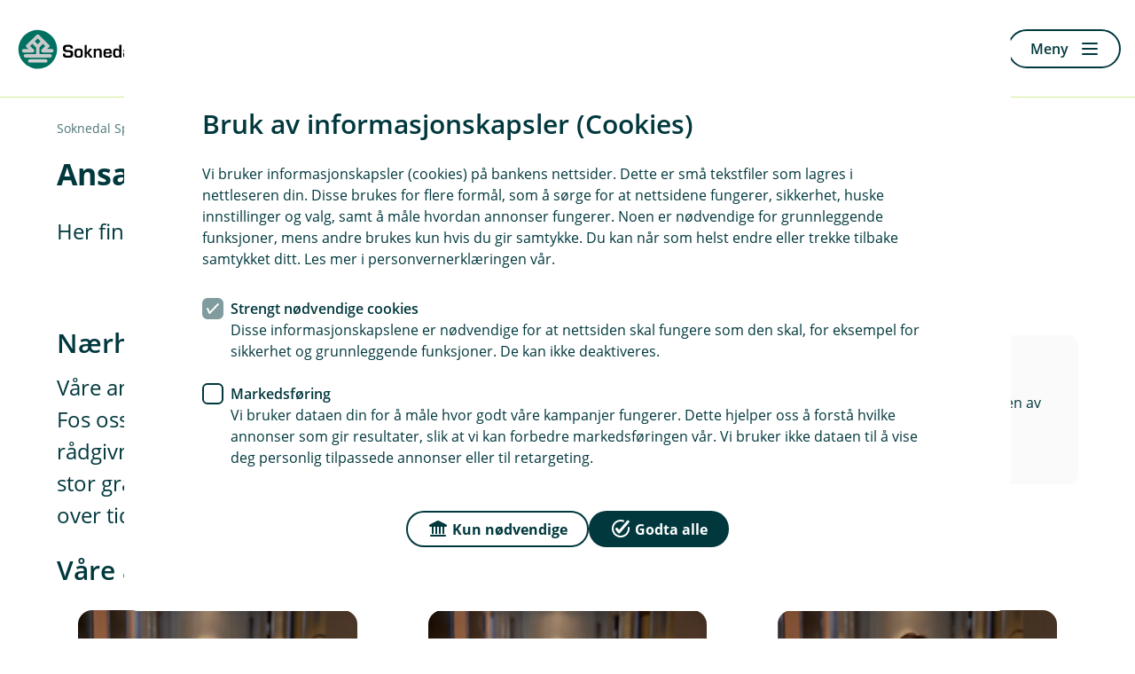

--- FILE ---
content_type: text/html; charset=utf-8
request_url: https://www.soknedal-sparebank.no/ombanken/Ansatte
body_size: 16009
content:
<!DOCTYPE html>

<html lang="nb-NO">
<head>
    
<title>Ansatte</title>

<meta charset="utf-8">
<meta http-equiv="X-UA-Compatible" content="IE=edge">
<meta name="viewport" content="width=device-width, initial-scale=1.0">
<meta name="description" content="Her finner du en oversikt over v&#229;re ansatte">
<!--Meta open graph rendering-->
<meta property="og:title" content="Ansatte">
<meta property="og:description" content="Her finner du en oversikt over v&#229;re ansatte.">
<meta property="og:image" content="https://www.soknedal-sparebank.no/-/media/Papirfly/Mennesker-og-portretter/smilende-far-med-datter-og-baby.jpg">
<meta property="og:url" content="https://www.soknedal-sparebank.no/ombanken/Ansatte">
<meta property="og:locale" content="nb-NO">
<meta property="og:type" content="article">
<meta name="twitter:title" content="Ansatte">
<meta name="twitter:description" content="Her finner du en oversikt over v&#229;re ansatte.">
<meta name="twitter:image" content="https://www.soknedal-sparebank.no/-/media/Papirfly/Mennesker-og-portretter/smilende-far-med-datter-og-baby.jpg">
<meta name="twitter:card" content="summary">

<meta class="elastic" name="elastictitle" content="Ansatte">
<meta class="elastic" name="bedrift" content="false">

    <link rel="canonical" href="https://www.soknedal-sparebank.no/ombanken/Ansatte">

    <link rel="shortcut icon" href="/-/media/fellesbilder/08-Logoer/Favicon-og-Apple-ikon-2023/Soknedal-Sparebank-favicon-32x32.png?sc_lang=nb-NO&amp;hash=D8BB001A83AB18058CC24C0CA1938C28" >
    <link rel="apple-touch-icon-precomposed" href="/-/media/fellesbilder/08-Logoer/Favicon-og-Apple-ikon-2023/Soknedal-Sparebank-180x180.png?sc_lang=nb-NO?w=152&amp;h=152&amp;irnet=true&amp;mode=crop&amp;hash=A3A23C91123A4B02CC41829E1F0E0B56" >



    <script>
            (function (w, d, s, l, i) {
                w[l] = w[l] || []; w[l].push({ 'gtm.start': new Date().getTime(), event: 'gtm.js' });
                var f = d.getElementsByTagName(s)[0],
                    j = d.createElement(s), dl = l != 'dataLayer' ? '&l=' + l : ''; j.async = true;
                j.src = 'https://www.googletagmanager.com/gtm.js?id=' + i + dl;
                f.parentNode.insertBefore(j, f);
            })(window, document, 'script', 'dataLayer', 'GTM-56SX3R');
    </script>
    <script>
        window.dataLayer = window.dataLayer || [];
        window.dataLayer.push({
            context: "web",
            login_status: "",
            bank_nr: "4333"                 
            });
    </script>



<link href="/AppSgw/public/core.css?v=300.0.0.0" rel="stylesheet" type="text/css">
<link crossorigin="anonymous" rel="stylesheet" type="text/css" href="https://app.eika.no/infrastruktur-styleguide-web/main.css">

    <!-- THEME CSS VARIABLES -->
    <style>
    :root {
		--theme-dark: #90D000; 
		--theme-dark_rgb: 144, 208, 0; 
		--theme-medium: #D3EC99; 
		--theme-medium_rgb: 211, 236, 153; 
		--theme-light: #F4FAE6; 
		--theme-light_rgb: 244, 250, 230; 
		--top-card-button-background-color: #00383d; 
		--top-card-button-background-color_rgb: 0, 56, 61; 
		--market-card-button-background-color: #00383d; 
		--market-card-button-background-color_rgb: 0, 56, 61; 
		--link-accent-color: #90D000; 
		--link-accent-color_rgb: 144, 208, 0; 
		--link-accent-hover-color: #D3EC99; 
		--link-accent-hover-color_rgb: 211, 236, 153; 
		--footer-color: #fbfafa; 
		--footer-color_rgb: 251, 250, 250; 
		--footer-text-color: #00383D; 
		--footer-text-color_rgb: 0, 56, 61; 
    }
    </style>

<script src="/bundles/react?v=J8vQTg3A38c2rYY-azFtoCxnk8o5NXAZf35m1t1ZI6U1"></script>


    
</head>
<body class="eika-web">
    <!-- Google Tag Manager -->
<noscript>
    <iframe src="https://www.googletagmanager.com/ns.html?id=GTM-56SX3R"
            height="0" width="0" style="display:none;visibility:hidden"></iframe>
</noscript>
<!-- End Google Tag Manager -->

    <div class="no-eika-engine">
        



<div data-elastic-exclude class="sgw-header23">

    


    <header class="header header23">
            <a class="sgw-skip-link" href="#maincontent"><span>Hopp til innholdet</span></a>
                <a class="header__logo" href="/" data-track-id="sitecore-headerlogo">
                    <picture>
                        <img src="/-/media/fellesbilder/08-Logoer/Logo-svg/Soknedal-Sparebank.svg?sc_lang=nb-NO&amp;hash=E54493972AB2BE13546D40390938F85A" alt="Soknedal Sparebank" />
                    </picture>
                </a>


            <div class="header__button-row">
                

            <a class='sgw-link sgw-button-common link button--link button--size-standard' href='/hvorfor-oss' data-track-id='sitecore-headerlinks' data-track-linkname='bli-kunde'>
                <span class='sgw-link__text '>
                    
                    Bli kunde
                </span>
            </a>
            <a class='sgw-link sgw-button-common link button--link button--size-standard' href='/bedrift' data-track-id='sitecore-headerlinks' data-track-linkname='bytt-til-bedrift'>
                <span class='sgw-link__text sgw-link__text--icon-visible'>
                    <span class='sgw-icon' aria-hidden='true'><span class='icon icon--22 icon--overfoere-24'></span></span>
                    Bytt til bedrift
                </span>
            </a>

    <div class="login-dropdown allways-right">
        <a id="loginbuttondropdown" data-menu="loginmenu" aria-haspopup="true" aria-controls="loginmenu" aria-expanded="false" class="sgw-link sgw-button-common link button--link button--size-standard header__login-button" href="" data-track-id="logg-inn">
            <span class="sgw-link__text sgw-link__text--icon-visible">
                <span class="sgw-icon">
                    <span class="icon icon--22 icon--pin-kode-24"></span>
                </span>
                Logg inn
            </span>
        </a>
        <div id="loginmenu" class="login-dropdown__menu" aria-hidden="true">
            <ul>
                    <li class="text-uppercase">
                        <a href=/nettbank data-track-id="sitecore-logindropdown" data-track-linkname="privat">
                            Privat
                            <span class="sgw-icon">
                                <span class="icon icon--24 icon--pil-hoeyre"></span>
                            </span>
                        </a>
                    </li>
                    <li class="text-uppercase">
                        <a href=https://nettbedrift.soknedal-sparebank.no/ data-track-id="sitecore-logindropdown" data-track-linkname="bedrift">
                            Bedrift
                            <span class="sgw-icon">
                                <span class="icon icon--24 icon--pil-hoeyre"></span>
                            </span>
                        </a>
                    </li>
            </ul>
        </div>
    </div>

            </div>

                    <button id="toggleMenuButton" class="menu__button"
                    type="button"
                    aria-expanded="false">
                <span class="menu-label" data-dictionary-open="Meny" data-dictionary-close="Lukk">Meny</span><i></i>
            </button>
    </header>
    <nav class="menu" style="display:none" id="primary-navigation" aria-label="Hoved" inert>
        <div class="menu__container" id="menu-focuscontainer">
                <div class="menu__header menu__header--aligned-right">
                            <a class="sgw-link sgw-button-common link button--link button--size-small" href="/bedrift"  data-track-id="sitecore-bytt" data-track-linkname="bedrift">
                                <span class="sgw-link__text sgw-link__text--icon-visible">
                                    <span class="sgw-icon" aria-hidden="true">
                                        <span class="icon icon--22 icon--overfoere-24"></span>
                                    </span>
                                    Bytt til bedrift
                                </span>
                            </a>

                        <div class="menu-header__login allways-right">
        <div class="login-menu">
            <button id="login-menu-toggle"
                    aria-haspopup="true"
                    aria-controls="login-selection"
                    aria-expanded="false"
                    class="sgw-button sgw-button-common button--positive button--size-small menu-header__login-logintbtn"
                    data-close="Lukk"
                    data-open="Logg inn"
                    data-track-id="logg-inn">
                <span class="sgw-icon" aria-hidden="true">
                    <span class="icon icon--22 icon--kryss-24"></span>
                </span>
                <span class="btn-lbl">Logg inn</span>
            </button>
        </div>
    </div>


                </div>

            <div id="login-selection" class="login-menu__menu" inert>
                <ul class="menu__list">
                            <li class="menu__item menu__item-header menu__item-header--inverted">
                                <a href=/nettbank data-track-id="sitecore-logindropdown" data-track-linkname="privat">
                                    Privat
                                    <span class="sgw-icon" aria-hidden="true">
                                        <span class="icon icon--24 icon--pil-hoeyre"></span>
                                    </span>
                                </a>
                            </li>
                            <li class="menu__item menu__item-header menu__item-header--inverted">
                                <a href=https://nettbedrift.soknedal-sparebank.no/ data-track-id="sitecore-logindropdown" data-track-linkname="bedrift">
                                    Bedrift
                                    <span class="sgw-icon" aria-hidden="true">
                                        <span class="icon icon--24 icon--pil-hoeyre"></span>
                                    </span>
                                </a>
                            </li>
                </ul>
            </div>

                <ul class="menu__list menu__list--primary" id="primary-navigation-list">

                            <li class="menu__item menu__item-header  ">


                                    <button type="button" class="menu__item--container" aria-expanded="false" data-track-id="sitecore-mainmenu" data-track-linkname="dagligbank">
                                        Dagligbank
                                        <span class="sgw-icon menu__expand-button" aria-hidden="true">
                                            <span class="icon icon--24 icon--liten-pil-ned"></span>
                                        </span>
                                    </button>


                                    <div class="menu__item--submenu">
                                        <ul class="menu__submenu">
                                                <li class="menu__item menu__item-child">
                                                    <a href="/dagligbank/avtalegiro-efaktura"  rel="noopener noreferrer" data-track-id="sitecore-mainmenu" data-track-linkname="avtalegiro-og-efaktura">
                                                        <span>AvtaleGiro og eFaktura</span>
                                                    </a>
                                                </li>
                                                <li class="menu__item menu__item-child">
                                                    <a href="/dagligbank/bankid"  rel="noopener noreferrer" data-track-id="sitecore-mainmenu" data-track-linkname="bankid">
                                                        <span>BankID</span>
                                                    </a>
                                                </li>
                                                <li class="menu__item menu__item-child">
                                                    <a href="/dagligbank/bankkort"  rel="noopener noreferrer" data-track-id="sitecore-mainmenu" data-track-linkname="bankkort">
                                                        <span>Bankkort</span>
                                                    </a>
                                                </li>
                                                <li class="menu__item menu__item-child">
                                                    <a href="/dagligbank/betale-til-utlandet"  rel="noopener noreferrer" data-track-id="sitecore-mainmenu" data-track-linkname="betale-til-utlandet">
                                                        <span>Betale til utlandet</span>
                                                    </a>
                                                </li>
                                                <li class="menu__item menu__item-child">
                                                    <a href="/dagligbank/brukskonto"  rel="noopener noreferrer" data-track-id="sitecore-mainmenu" data-track-linkname="konto">
                                                        <span>Konto</span>
                                                    </a>
                                                </li>
                                                <li class="menu__item menu__item-child">
                                                    <a href="/dagligbank/kredittkort"  rel="noopener noreferrer" data-track-id="sitecore-mainmenu" data-track-linkname="kredittkort">
                                                        <span>Kredittkort</span>
                                                    </a>
                                                </li>
                                                <li class="menu__item menu__item-child">
                                                    <a href="/dagligbank/legitimering"  rel="noopener noreferrer" data-track-id="sitecore-mainmenu" data-track-linkname="legitimering">
                                                        <span>Legitimering</span>
                                                    </a>
                                                </li>
                                                <li class="menu__item menu__item-child">
                                                    <a href="/dagligbank/mobilbank-nettbank"  rel="noopener noreferrer" data-track-id="sitecore-mainmenu" data-track-linkname="mobilbank-og-nettbank">
                                                        <span>Mobilbank og nettbank</span>
                                                    </a>
                                                </li>
                                                <li class="menu__item menu__item-child">
                                                    <a href="/dagligbank/mobilbetaling"  rel="noopener noreferrer" data-track-id="sitecore-mainmenu" data-track-linkname="mobilbetaling">
                                                        <span>Mobilbetaling</span>
                                                    </a>
                                                </li>
                                                <li class="menu__item menu__item-child">
                                                    <a href="/dagligbank/vipps"  rel="noopener noreferrer" data-track-id="sitecore-mainmenu" data-track-linkname="vipps">
                                                        <span>Vipps</span>
                                                    </a>
                                                </li>
                                        </ul>
                                    </div>
                            </li>
                            <li class="menu__item menu__item-header  ">


                                    <button type="button" class="menu__item--container" aria-expanded="false" data-track-id="sitecore-mainmenu" data-track-linkname="forsikring">
                                        Forsikring
                                        <span class="sgw-icon menu__expand-button" aria-hidden="true">
                                            <span class="icon icon--24 icon--liten-pil-ned"></span>
                                        </span>
                                    </button>


                                    <div class="menu__item--submenu">
                                        <ul class="menu__submenu">
                                                <li class="menu__item menu__item-child">
                                                    <a href="/forsikring/alle-forsikringer"  rel="noopener noreferrer" data-track-id="sitecore-mainmenu" data-track-linkname="alle-forsikringer">
                                                        <span>Alle forsikringer</span>
                                                    </a>
                                                </li>
                                                <li class="menu__item menu__item-child">
                                                    <a href="/forsikring/bilforsikring"  rel="noopener noreferrer" data-track-id="sitecore-mainmenu" data-track-linkname="bil">
                                                        <span>Bil</span>
                                                    </a>
                                                </li>
                                                <li class="menu__item menu__item-child">
                                                    <a href="/forsikring/barneforsikring"  rel="noopener noreferrer" data-track-id="sitecore-mainmenu" data-track-linkname="barn">
                                                        <span>Barn</span>
                                                    </a>
                                                </li>
                                                <li class="menu__item menu__item-child">
                                                    <a href="/forsikring/innboforsikring"  rel="noopener noreferrer" data-track-id="sitecore-mainmenu" data-track-linkname="innbo">
                                                        <span>Innbo</span>
                                                    </a>
                                                </li>
                                                <li class="menu__item menu__item-child">
                                                    <a href="/forsikring/husforsikring"  rel="noopener noreferrer" data-track-id="sitecore-mainmenu" data-track-linkname="hus">
                                                        <span>Hus</span>
                                                    </a>
                                                </li>
                                                <li class="menu__item menu__item-child">
                                                    <a href="/forsikring/reiseforsikring"  rel="noopener noreferrer" data-track-id="sitecore-mainmenu" data-track-linkname="reise">
                                                        <span>Reise</span>
                                                    </a>
                                                </li>
                                                <li class="menu__item menu__item-child">
                                                    <a href="/forsikring/hundeforsikring"  rel="noopener noreferrer" data-track-id="sitecore-mainmenu" data-track-linkname="hund">
                                                        <span>Hund</span>
                                                    </a>
                                                </li>
                                                <li class="menu__item menu__item-child">
                                                    <a href="/forsikring/meld-skade"  rel="noopener noreferrer" data-track-id="sitecore-mainmenu" data-track-linkname="meld-skade">
                                                        <span>Meld skade</span>
                                                    </a>
                                                </li>
                                        </ul>
                                    </div>
                            </li>
                            <li class="menu__item menu__item-header  ">


                                    <button type="button" class="menu__item--container" aria-expanded="false" data-track-id="sitecore-mainmenu" data-track-linkname="lan">
                                        L&#229;n
                                        <span class="sgw-icon menu__expand-button" aria-hidden="true">
                                            <span class="icon icon--24 icon--liten-pil-ned"></span>
                                        </span>
                                    </button>


                                    <div class="menu__item--submenu">
                                        <ul class="menu__submenu">
                                                <li class="menu__item menu__item-child">
                                                    <a href="/lan/billan"  rel="noopener noreferrer" data-track-id="sitecore-mainmenu" data-track-linkname="billan">
                                                        <span>Bill&#229;n</span>
                                                    </a>
                                                </li>
                                                <li class="menu__item menu__item-child">
                                                    <a href="/lan/boliglan"  rel="noopener noreferrer" data-track-id="sitecore-mainmenu" data-track-linkname="boliglan">
                                                        <span>Boligl&#229;n</span>
                                                    </a>
                                                </li>
                                                <li class="menu__item menu__item-child">
                                                    <a href="/lan/forbrukslan"  rel="noopener noreferrer" data-track-id="sitecore-mainmenu" data-track-linkname="forbrukslan">
                                                        <span>Forbruksl&#229;n</span>
                                                    </a>
                                                </li>
                                                <li class="menu__item menu__item-child">
                                                    <a href="/lan/lan-til-mc-bobil-atv"  rel="noopener noreferrer" data-track-id="sitecore-mainmenu" data-track-linkname="lantilmcbobilogatv">
                                                        <span>L&#229;n til MC, bobil og ATV</span>
                                                    </a>
                                                </li>
                                                <li class="menu__item menu__item-child">
                                                    <a href="/lan/forbrukslan/refinansiering-uten-sikkerhet"  rel="noopener noreferrer" data-track-id="sitecore-mainmenu" data-track-linkname="refinansiering-av-forbruksgjeld">
                                                        <span>Refinansiering av forbruksgjeld</span>
                                                    </a>
                                                </li>
                                                <li class="menu__item menu__item-child">
                                                    <a href="/lan/boliglan/folg-min-lanesoknad"  rel="noopener noreferrer" data-track-id="sitecore-mainmenu" data-track-linkname="folg-min-lanesoknad">
                                                        <span>F&#248;lg min l&#229;nes&#248;knad</span>
                                                    </a>
                                                </li>
                                        </ul>
                                    </div>
                            </li>
                            <li class="menu__item menu__item-header  ">


                                    <button type="button" class="menu__item--container" aria-expanded="false" data-track-id="sitecore-mainmenu" data-track-linkname="sparing-og-pensjon">
                                        Sparing og pensjon
                                        <span class="sgw-icon menu__expand-button" aria-hidden="true">
                                            <span class="icon icon--24 icon--liten-pil-ned"></span>
                                        </span>
                                    </button>


                                    <div class="menu__item--submenu">
                                        <ul class="menu__submenu">
                                                <li class="menu__item menu__item-child">
                                                    <a href="/sparing-og-pensjon/sparekonto"  rel="noopener noreferrer" data-track-id="sitecore-mainmenu" data-track-linkname="banksparing">
                                                        <span>Banksparing</span>
                                                    </a>
                                                </li>
                                                <li class="menu__item menu__item-child">
                                                    <a href="/sparing-og-pensjon/bsu"  rel="noopener noreferrer" data-track-id="sitecore-mainmenu" data-track-linkname="bsu-sparing">
                                                        <span>BSU-sparing</span>
                                                    </a>
                                                </li>
                                                <li class="menu__item menu__item-child">
                                                    <a href="/sparing-og-pensjon/fond"  rel="noopener noreferrer" data-track-id="sitecore-mainmenu" data-track-linkname="fondssparing">
                                                        <span>Fondssparing</span>
                                                    </a>
                                                </li>
                                                <li class="menu__item menu__item-child">
                                                    <a href="/sparing-og-pensjon/sparekonto/mikrospar"  rel="noopener noreferrer" data-track-id="sitecore-mainmenu" data-track-linkname="mikrosparing">
                                                        <span>Mikrosparing</span>
                                                    </a>
                                                </li>
                                                <li class="menu__item menu__item-child">
                                                    <a href="/sparing-og-pensjon/pensjon"  rel="noopener noreferrer" data-track-id="sitecore-mainmenu" data-track-linkname="pensjonssparing">
                                                        <span>Pensjonssparing</span>
                                                    </a>
                                                </li>
                                        </ul>
                                    </div>
                            </li>
                            <li class="menu__item menu__item-header  menu__submenu--active ">


                                    <button type="button" class="menu__item--container" aria-expanded="false" data-track-id="sitecore-mainmenu" data-track-linkname="om-banken">
                                        Om banken
                                        <span class="sgw-icon menu__expand-button" aria-hidden="true">
                                            <span class="icon icon--24 icon--liten-pil-ned"></span>
                                        </span>
                                    </button>


                                    <div class="menu__item--submenu">
                                        <ul class="menu__submenu">
                                                <li class="menu__item menu__item-child">
                                                    <a href="/ombanken"  rel="noopener noreferrer" data-track-id="sitecore-mainmenu" data-track-linkname="om-soknedal-sparebank">
                                                        <span>Om Soknedal Sparebank</span>
                                                    </a>
                                                </li>
                                                <li class="menu__item menu__item-child active">
                                                    <a href="/ombanken/Ansatte"  rel="noopener noreferrer" data-track-id="sitecore-mainmenu" data-track-linkname="vare-ansatte">
                                                        <span>V&#229;re ansatte</span>
                                                    </a>
                                                </li>
                                                <li class="menu__item menu__item-child">
                                                    <a href="/ombanken/barekraft-og-samfunnsansvar"  rel="noopener noreferrer" data-track-id="sitecore-mainmenu" data-track-linkname="baerekraft-og-samfunnsansvar">
                                                        <span>B&#230;rekraft og samfunnsansvar</span>
                                                    </a>
                                                </li>
                                                <li class="menu__item menu__item-child">
                                                    <a href="/ombanken/Gaver-og-sponsorater"  rel="noopener noreferrer" data-track-id="sitecore-mainmenu" data-track-linkname="gaver-og-sponsorater">
                                                        <span>Gaver og sponsorater</span>
                                                    </a>
                                                </li>
                                                <li class="menu__item menu__item-child">
                                                    <a href="/ombanken/regnskapsrapporter"  rel="noopener noreferrer" data-track-id="sitecore-mainmenu" data-track-linkname="regnskapsrapporter">
                                                        <span>Regnskapsrapporter</span>
                                                    </a>
                                                </li>
                                                <li class="menu__item menu__item-child">
                                                    <a href="/ombanken/egenkapitalbevis"  rel="noopener noreferrer" data-track-id="sitecore-mainmenu" data-track-linkname="egenkapitalbevis">
                                                        <span>Egenkapitalbevis</span>
                                                    </a>
                                                </li>
                                                <li class="menu__item menu__item-child">
                                                    <a href="/ombanken/vaare-tillitsvalgte"  rel="noopener noreferrer" data-track-id="sitecore-mainmenu" data-track-linkname="vare-tillitsvalgte">
                                                        <span>V&#229;re tillitsvalgte</span>
                                                    </a>
                                                </li>
                                                <li class="menu__item menu__item-child">
                                                    <a href="/klagehandtering"  rel="noopener noreferrer" data-track-id="sitecore-mainmenu" data-track-linkname="klagehandtering">
                                                        <span>Klageh&#229;ndtering</span>
                                                    </a>
                                                </li>
                                                <li class="menu__item menu__item-child">
                                                    <a href="/kontakt-oss"  rel="noopener noreferrer" data-track-id="sitecore-mainmenu" data-track-linkname="kontakt-oss">
                                                        <span>Kontakt oss</span>
                                                    </a>
                                                </li>
                                        </ul>
                                    </div>
                            </li>

                </ul>
                <ul class="menu__list" id="secondary-navigation-list">
                        <li class="menu__item menu__item-footer ">
                            <a class="sgw-link sgw-button-common link button--link button--size-standard" href="/tips-og-rad" data-track-id="sitecore-mainmenu" data-track-linkname="tips-og-rad">
                                <span class="sgw-link__text sgw-link__text--icon-visible">
                                        <span class="sgw-icon" aria-hidden="true">
                                            <span class="icon icon--22 icon icon--radgiver-24"></span>
                                        </span>
                                    Tips og r&#229;d
                                </span>
                            </a>
                        </li>
                        <li class="menu__item menu__item-footer ">
                            <a class="sgw-link sgw-button-common link button--link button--size-standard" href="/unnga-svindel" data-track-id="sitecore-mainmenu" data-track-linkname="unnga-svindel">
                                <span class="sgw-link__text sgw-link__text--icon-visible">
                                        <span class="sgw-icon" aria-hidden="true">
                                            <span class="icon icon--22 icon--stopp-24"></span>
                                        </span>
                                    Unng&#229; svindel
                                </span>
                            </a>
                        </li>
                        <li class="menu__item menu__item-footer ">
                            <a class="sgw-link sgw-button-common link button--link button--size-standard" href="/signer-dokumenter" data-track-id="sitecore-mainmenu" data-track-linkname="signer-dokumenter">
                                <span class="sgw-link__text sgw-link__text--icon-visible">
                                        <span class="sgw-icon" aria-hidden="true">
                                            <span class="icon icon--22 icon--signatur-24"></span>
                                        </span>
                                    Signer dokumenter
                                </span>
                            </a>
                        </li>
                        <li class="menu__item menu__item-footer menu__item--mobile-only">
                            <a class="sgw-link sgw-button-common link button--link button--size-standard" href="/hvorfor-oss" data-track-id="sitecore-mainmenu" data-track-linkname="bli-kunde">
                                <span class="sgw-link__text sgw-link__text--icon-visible">
                                        <span class="sgw-icon" aria-hidden="true">
                                            <span class="icon icon--22 icon--gruppe-24"></span>
                                        </span>
                                    Bli kunde
                                </span>
                            </a>
                        </li>
                    
                </ul>
        </div>
    </nav>
    <div id="nav-overlay" class="nav-overlay" style="display:none;" aria-hidden="true"></div>
</div>
<div id="noticebar-wrapper-inerter">
</div>

    </div>
    <main id="maincontent" tabindex="-1" class="no-eika-engine">
        

<div data-elastic-exclude class="sgw-layout page-top-breadcrumbs">
    <nav class="sgw-layout-item sgw-layout-item--full-width" aria-label=Br&#248;dsmulesti>

                <ul class="nav-breadcrumbs">
                        <li class="nav-breadcrumbs-list-item">
                                <a href="/" data-track-id="sitecore-breadcrumbs" data-track-linkname="soknedal-sparebank"> <span> Soknedal Sparebank </span></a>
                        </li>
                        <li class="nav-breadcrumbs-list-item">
                                <a href="/ombanken" data-track-id="sitecore-breadcrumbs" data-track-linkname="om-oss"> <span> Om oss </span></a>
                        </li>
                        <li class="nav-breadcrumbs-list-item">
                                <span> Ansatte</span>
                        </li>
                </ul>
    </nav>
</div>

        <section class="sgw-layout">
    



<div class="no-eika-engine sgw-layout-item sgw-layout-item--full-width">
    

    <div class="sgw-content esc-title-ingress">
            <h1 class="typography-h1" >Ansatte</h1>
                    <p class="typography-ingress" >Her finner du en oversikt over våre ansatte.</p>
    </div>
</div>

</section>
<section class="esc-main">
    <section class="sgw-layout seven-four-container">
        <div class="sgw-layout-item seven">



<div class="no-eika-engine sgw-layout-item sgw-layout-item--full-width esc-textblock__ingress">
    

    <div class="sgw-content esc-title-ingress">
            <h2 class="typography-h2" >Nærhet til kundene</h2>
                    <p class="typography-ingress" >Våre ansatte har stort fokus på god og personlig service. Fos oss er det viktig at våre kunder får helhetlig økonomisk rådgivning, at vi skal være lett tilgjengelig og at kunden i stor grad skal kunne forholde seg til samme kunderådgiver over tid. Gjennom det får vi nærhet til kunden.</p>
    </div>
</div>

</div>
        <div class="sgw-layout-item four">
<div data-closable="9BA66989E585450B9586199C7D279E56" class="no-eika-engine sgw-layout-item sgw-content with-charcount">
    

    <div class="sgw-tips-card__container">
        <span class="sgw-tips-card__label sgw-label attention">
            <span class="sgw-icon">
                <span class="icon icon--24 icon--lyspaere-24"></span>
            </span>
            <span>Tips</span>
        </span>
        <div class="sgw-tips-card__wrapper">
<a href="/Book-mote" class="sgw-tips-card" data-track-linkname="book-mote" data-track-id="sitecore-tipscard-link" >
<h2 class="sgw-tips-card__title" data-charcount="60" data-rte="no-html">Book et møte</h2>
<p data-charcount="120" data-rte="no-html">Her kan du booke et møte med en av våre dyktige rådgivere.</p>

    <span class="sgw-icon">
        <span class="icon icon--24 icon--pil-hoeyre"></span>
    </span>
</a>                    </div>
    </div>
</div>
</div>
    </section>
    

<section class="sgw-layout">
<div class="no-eika-engine sgw-layout-item sgw-layout-item--full-width">

            <div class="sgw-advisorlist esc-fluid">

                <div class="esc-fluid__wrapper esc-fluid__wrapper--header">
                    <h2 class="esc-fluid__title sgw-content">
                        Våre ansatte
                    </h2>
                </div>

        <div class="esc-fluid__wrapper sgw-advisorlist__container">
                <article class="sgw-content sgw-advisor-card sgw-advisor-card__authorisation--all ">
                    <div class="sgw-advisor-card__wrapper">
                                             
                        <picture class="sgw-advisor-card__image">
                                <img loading="lazy"
                                        src="/-/media/banker/soknedal-sparebank/Bilder-ansatte-2023/Anne-Grethe.jpg?mw=800"
                                        srcset="/-/media/banker/soknedal-sparebank/Bilder-ansatte-2023/Anne-Grethe.jpg?mw=800&amp;hash=7E75B8B4C6F48F92C2BA5482112045E5 800w, /-/media/banker/soknedal-sparebank/Bilder-ansatte-2023/Anne-Grethe.jpg?mw=768&amp;hash=D91C6CB82AF95F278A966B25AB746C2F 768w, /-/media/banker/soknedal-sparebank/Bilder-ansatte-2023/Anne-Grethe.jpg?mw=480&amp;hash=F115E9636BCC25B8136206D5733EDAD8 480w"
                                        sizes="(max-width: 800px) 100vw, (max-width: 768px) 100vw, 480px"
                                        alt="r&#229;dgiver anne grethe" 
                                        data-src="/-/media/banker/soknedal-sparebank/Bilder-ansatte-2023/Anne-Grethe.jpg?mw=800">
                        </picture>
                        
                            
                        <section class="sgw-advisor-card__content">
                                <h3 class="sgw-advisor-card__content--name typography-subtitle-bold">Anne Grethe Moen</h3>
                                                            <p class="sgw-advisor-card__content--job-title">Kunder&#229;dgiver</p>
                                                            <div class="sgw-advisor-card__content--contact-info-rows">
                                        <p class="sgw-advisor-card__content--phonenumber bold">916 61 522</p>
                                                                            <p class="sgw-advisor-card__content--email"><a href="mailto:agm@soknedal-sparebank.no">agm@soknedal-sparebank.no</a></p>
                                </div>
                                                            <div class="sgw-advisor-card__content--authorisations">
                                    <div class="sgw-advisor-card__content--authorisations-wrapper">
                                        <p class="sgw-advisor-card__authorisation-title bold">Autorisert r&#229;dgiver</p>

                                        <ul class="sgw-advisor-card__content--authorisations-list unstyled">
                                                <li class="sgw-advisor-card__content--authorisations-item">Kreditt</li>
                                                <li class="sgw-advisor-card__content--authorisations-item">Personforsikring</li>
                                                <li class="sgw-advisor-card__content--authorisations-item">Skadeforsikring</li>
                                                <li class="sgw-advisor-card__content--authorisations-item">Sparing og investering</li>
                                        </ul>
                                    </div>
                                    <figure class="sgw-rich-icon sgw-advisor-card__icon sgw-advisor-card__authorisation--all"></figure>
                                </div>
                        </section>
                    </div>
                </article>
                <article class="sgw-content sgw-advisor-card sgw-advisor-card__authorisation--all ">
                    <div class="sgw-advisor-card__wrapper">
                                             
                        <picture class="sgw-advisor-card__image">
                                <img loading="lazy"
                                        src="/-/media/banker/soknedal-sparebank/Bilder-ansatte-2023/Arild.jpg?mw=800"
                                        srcset="/-/media/banker/soknedal-sparebank/Bilder-ansatte-2023/Arild.jpg?mw=800&amp;hash=CE35D8C3FE071795AD5C94A908AF7F37 800w, /-/media/banker/soknedal-sparebank/Bilder-ansatte-2023/Arild.jpg?mw=768&amp;hash=CA7CA3F53A12320C689DD509CA1D03AA 768w, /-/media/banker/soknedal-sparebank/Bilder-ansatte-2023/Arild.jpg?mw=480&amp;hash=99242A8EC00864C363DC354260C6856D 480w"
                                        sizes="(max-width: 800px) 100vw, (max-width: 768px) 100vw, 480px"
                                        alt="pm r&#229;dgiver valentinlyst" 
                                        data-src="/-/media/banker/soknedal-sparebank/Bilder-ansatte-2023/Arild.jpg?mw=800">
                        </picture>
                        
                            
                        <section class="sgw-advisor-card__content">
                                <h3 class="sgw-advisor-card__content--name typography-subtitle-bold">Arild Sammy Samstad</h3>
                                                            <p class="sgw-advisor-card__content--job-title">Kunder&#229;dgiver</p>
                                                            <div class="sgw-advisor-card__content--contact-info-rows">
                                        <p class="sgw-advisor-card__content--phonenumber bold">970 40 066</p>
                                                                            <p class="sgw-advisor-card__content--email"><a href="mailto:asa@soknedal-sparebank.no">asa@soknedal-sparebank.no</a></p>
                                </div>
                                                            <div class="sgw-advisor-card__content--authorisations">
                                    <div class="sgw-advisor-card__content--authorisations-wrapper">
                                        <p class="sgw-advisor-card__authorisation-title bold">Autorisert r&#229;dgiver</p>

                                        <ul class="sgw-advisor-card__content--authorisations-list unstyled">
                                                <li class="sgw-advisor-card__content--authorisations-item">Kreditt</li>
                                                <li class="sgw-advisor-card__content--authorisations-item">Personforsikring</li>
                                                <li class="sgw-advisor-card__content--authorisations-item">Skadeforsikring</li>
                                                <li class="sgw-advisor-card__content--authorisations-item">Sparing og investering</li>
                                        </ul>
                                    </div>
                                    <figure class="sgw-rich-icon sgw-advisor-card__icon sgw-advisor-card__authorisation--all"></figure>
                                </div>
                        </section>
                    </div>
                </article>
                <article class="sgw-content sgw-advisor-card sgw-advisor-card__authorisation--kreditt ">
                    <div class="sgw-advisor-card__wrapper">
                                             
                        <picture class="sgw-advisor-card__image">
                                <img loading="lazy"
                                        src="/-/media/banker/soknedal-sparebank/Bilder-ansatte-2023/Astrid.jpg?mw=800"
                                        srcset="/-/media/banker/soknedal-sparebank/Bilder-ansatte-2023/Astrid.jpg?mw=800&amp;hash=D20775835234760AA2A3F37F40C9E624 800w, /-/media/banker/soknedal-sparebank/Bilder-ansatte-2023/Astrid.jpg?mw=768&amp;hash=14DC8B006D734729A15D722C1D870AE1 768w, /-/media/banker/soknedal-sparebank/Bilder-ansatte-2023/Astrid.jpg?mw=480&amp;hash=C4099C7D0E9B22148C91300309988A9A 480w"
                                        sizes="(max-width: 800px) 100vw, (max-width: 768px) 100vw, 480px"
                                        alt="&#248;konomi" 
                                        data-src="/-/media/banker/soknedal-sparebank/Bilder-ansatte-2023/Astrid.jpg?mw=800">
                        </picture>
                        
                            
                        <section class="sgw-advisor-card__content">
                                <h3 class="sgw-advisor-card__content--name typography-subtitle-bold">Astrid Stene Bogevoll</h3>
                                                            <p class="sgw-advisor-card__content--job-title">Kredittansvarlig, &#248;konomiansvarlig</p>
                                                            <div class="sgw-advisor-card__content--contact-info-rows">
                                        <p class="sgw-advisor-card__content--phonenumber bold">975 34 655</p>
                                                                            <p class="sgw-advisor-card__content--email"><a href="mailto:asb@soknedal-sparebank.no">asb@soknedal-sparebank.no</a></p>
                                </div>
                                                            <div class="sgw-advisor-card__content--authorisations">
                                    <div class="sgw-advisor-card__content--authorisations-wrapper">
                                        <p class="sgw-advisor-card__authorisation-title bold">Autorisert r&#229;dgiver</p>

                                        <ul class="sgw-advisor-card__content--authorisations-list unstyled">
                                                <li class="sgw-advisor-card__content--authorisations-item">Kreditt</li>
                                        </ul>
                                    </div>
                                    <figure class="sgw-rich-icon sgw-advisor-card__icon sgw-advisor-card__authorisation--kreditt"></figure>
                                </div>
                        </section>
                    </div>
                </article>
                <article class="sgw-content sgw-advisor-card sgw-advisor-card__authorisation-- ">
                    <div class="sgw-advisor-card__wrapper">
                                             
                        <picture class="sgw-advisor-card__image">
                                <img loading="lazy"
                                        src="/-/media/banker/soknedal-sparebank/Bilder-ansatte-2023/Hanne-E.jpg?mw=800"
                                        srcset="/-/media/banker/soknedal-sparebank/Bilder-ansatte-2023/Hanne-E.jpg?mw=800&amp;hash=E3DEBD7795D997EA933F922F072140B9 800w, /-/media/banker/soknedal-sparebank/Bilder-ansatte-2023/Hanne-E.jpg?mw=768&amp;hash=08789B9602A83C029151D2261971641D 768w, /-/media/banker/soknedal-sparebank/Bilder-ansatte-2023/Hanne-E.jpg?mw=480&amp;hash=BEF9CBBED6200B5BBA0CB364B77299E6 480w"
                                        sizes="(max-width: 800px) 100vw, (max-width: 768px) 100vw, 480px"
                                        alt="depot" 
                                        data-src="/-/media/banker/soknedal-sparebank/Bilder-ansatte-2023/Hanne-E.jpg?mw=800">
                        </picture>
                        
                            
                        <section class="sgw-advisor-card__content">
                                <h3 class="sgw-advisor-card__content--name typography-subtitle-bold">Hanne Ertshus</h3>
                                                            <p class="sgw-advisor-card__content--job-title">Depotansvarlig</p>
                                                            <div class="sgw-advisor-card__content--contact-info-rows">
                                        <p class="sgw-advisor-card__content--phonenumber bold">924 92 927</p>
                                                                            <p class="sgw-advisor-card__content--email"><a href="mailto:he@soknedal-sparebank.no">he@soknedal-sparebank.no</a></p>
                                </div>
                                                    </section>
                    </div>
                </article>
                <article class="sgw-content sgw-advisor-card sgw-advisor-card__authorisation-- ">
                    <div class="sgw-advisor-card__wrapper">
                                             
                        <picture class="sgw-advisor-card__image">
                                <img loading="lazy"
                                        src="/-/media/banker/soknedal-sparebank/Bilder-ansatte-2023/Hanne-k.jpg?mw=800"
                                        srcset="/-/media/banker/soknedal-sparebank/Bilder-ansatte-2023/Hanne-k.jpg?mw=800&amp;hash=C3E56056BDB5DEEFE3515A62DEA27ACC 800w, /-/media/banker/soknedal-sparebank/Bilder-ansatte-2023/Hanne-k.jpg?mw=768&amp;hash=AEB61FC38BFB108CE41E9F727EB315F9 768w, /-/media/banker/soknedal-sparebank/Bilder-ansatte-2023/Hanne-k.jpg?mw=480&amp;hash=02685F1365DDEAE0887B1D393DD878F0 480w"
                                        sizes="(max-width: 800px) 100vw, (max-width: 768px) 100vw, 480px"
                                        alt="ahv" 
                                        data-src="/-/media/banker/soknedal-sparebank/Bilder-ansatte-2023/Hanne-k.jpg?mw=800">
                        </picture>
                        
                            
                        <section class="sgw-advisor-card__content">
                                <h3 class="sgw-advisor-card__content--name typography-subtitle-bold">Hanne Keiser&#229;s</h3>
                                                            <p class="sgw-advisor-card__content--job-title"> AHV/marked</p>
                                                            <div class="sgw-advisor-card__content--contact-info-rows">
                                        <p class="sgw-advisor-card__content--phonenumber bold">932 85 401</p>
                                                                            <p class="sgw-advisor-card__content--email"><a href="mailto:hke@soknedal-sparebank.no">hke@soknedal-sparebank.no</a></p>
                                </div>
                                                    </section>
                    </div>
                </article>
                <article class="sgw-content sgw-advisor-card sgw-advisor-card__authorisation--all ">
                    <div class="sgw-advisor-card__wrapper">
                                             
                        <picture class="sgw-advisor-card__image">
                                <img loading="lazy"
                                        src="/-/media/banker/soknedal-sparebank/Bilder-ansatte-2023/Henrik.jpg?mw=800"
                                        srcset="/-/media/banker/soknedal-sparebank/Bilder-ansatte-2023/Henrik.jpg?mw=800&amp;hash=23E3208D7D0B2D7E8F1D194CBAC5695E 800w, /-/media/banker/soknedal-sparebank/Bilder-ansatte-2023/Henrik.jpg?mw=768&amp;hash=769DECFEE8EB2E5A316F3363F9CB25B5 768w, /-/media/banker/soknedal-sparebank/Bilder-ansatte-2023/Henrik.jpg?mw=480&amp;hash=6B99715A5848FE283BF04A66479AA7EA 480w"
                                        sizes="(max-width: 800px) 100vw, (max-width: 768px) 100vw, 480px"
                                        alt="r&#229;dgiver valentinlyst" 
                                        data-src="/-/media/banker/soknedal-sparebank/Bilder-ansatte-2023/Henrik.jpg?mw=800">
                        </picture>
                        
                            
                        <section class="sgw-advisor-card__content">
                                <h3 class="sgw-advisor-card__content--name typography-subtitle-bold">Henrik Rodem Normann</h3>
                                                            <p class="sgw-advisor-card__content--job-title">Kunder&#229;dgiver </p>
                                                            <div class="sgw-advisor-card__content--contact-info-rows">
                                        <p class="sgw-advisor-card__content--phonenumber bold">482 45 392</p>
                                                                            <p class="sgw-advisor-card__content--email"><a href="mailto:hrn@soknedal-sparebank.no">hrn@soknedal-sparebank.no</a></p>
                                </div>
                                                            <div class="sgw-advisor-card__content--authorisations">
                                    <div class="sgw-advisor-card__content--authorisations-wrapper">
                                        <p class="sgw-advisor-card__authorisation-title bold">Autorisert r&#229;dgiver</p>

                                        <ul class="sgw-advisor-card__content--authorisations-list unstyled">
                                                <li class="sgw-advisor-card__content--authorisations-item">Kreditt</li>
                                                <li class="sgw-advisor-card__content--authorisations-item">Personforsikring</li>
                                                <li class="sgw-advisor-card__content--authorisations-item">Skadeforsikring</li>
                                                <li class="sgw-advisor-card__content--authorisations-item">Sparing og investering</li>
                                        </ul>
                                    </div>
                                    <figure class="sgw-rich-icon sgw-advisor-card__icon sgw-advisor-card__authorisation--all"></figure>
                                </div>
                        </section>
                    </div>
                </article>
                <article class="sgw-content sgw-advisor-card sgw-advisor-card__authorisation--all ">
                    <div class="sgw-advisor-card__wrapper">
                                             
                        <picture class="sgw-advisor-card__image">
                                <img loading="lazy"
                                        src="/-/media/banker/soknedal-sparebank/Bilder-ansatte-2023/Janne.jpg?mw=800"
                                        srcset="/-/media/banker/soknedal-sparebank/Bilder-ansatte-2023/Janne.jpg?mw=800&amp;hash=D1A1BEE9F2DBDA4AE3BCCCA8A0DBA35A 800w, /-/media/banker/soknedal-sparebank/Bilder-ansatte-2023/Janne.jpg?mw=768&amp;hash=C498C7101B4018C730E750959BA1529A 768w, /-/media/banker/soknedal-sparebank/Bilder-ansatte-2023/Janne.jpg?mw=480&amp;hash=D56C8C0A356760A55E79E5C35C8904B5 480w"
                                        sizes="(max-width: 800px) 100vw, (max-width: 768px) 100vw, 480px"
                                        alt="r&#229;dgiver st&#248;ren" 
                                        data-src="/-/media/banker/soknedal-sparebank/Bilder-ansatte-2023/Janne.jpg?mw=800">
                        </picture>
                        
                            
                        <section class="sgw-advisor-card__content">
                                <h3 class="sgw-advisor-card__content--name typography-subtitle-bold">Janne Enlid Tovmo</h3>
                                                            <p class="sgw-advisor-card__content--job-title">Kunder&#229;dgiver/Markedsansvarlig</p>
                                                            <div class="sgw-advisor-card__content--contact-info-rows">
                                        <p class="sgw-advisor-card__content--phonenumber bold">450 32 259</p>
                                                                            <p class="sgw-advisor-card__content--email"><a href="mailto:jet@soknedal-sparebank.no">jet@soknedal-sparebank.no</a></p>
                                </div>
                                                            <div class="sgw-advisor-card__content--authorisations">
                                    <div class="sgw-advisor-card__content--authorisations-wrapper">
                                        <p class="sgw-advisor-card__authorisation-title bold">Autorisert r&#229;dgiver</p>

                                        <ul class="sgw-advisor-card__content--authorisations-list unstyled">
                                                <li class="sgw-advisor-card__content--authorisations-item">Kreditt</li>
                                                <li class="sgw-advisor-card__content--authorisations-item">Personforsikring</li>
                                                <li class="sgw-advisor-card__content--authorisations-item">Skadeforsikring</li>
                                        </ul>
                                    </div>
                                    <figure class="sgw-rich-icon sgw-advisor-card__icon sgw-advisor-card__authorisation--all"></figure>
                                </div>
                        </section>
                    </div>
                </article>
                <article class="sgw-content sgw-advisor-card sgw-advisor-card__authorisation-- ">
                    <div class="sgw-advisor-card__wrapper">
                                             
                        <picture class="sgw-advisor-card__image">
                                <img loading="lazy"
                                        src="/-/media/banker/soknedal-sparebank/Bilder-ansatte-2023/kine.jpg?mw=800"
                                        srcset="/-/media/banker/soknedal-sparebank/Bilder-ansatte-2023/kine.jpg?mw=800&amp;hash=0B6D611245E26EE2274283CCC8E0F677 800w, /-/media/banker/soknedal-sparebank/Bilder-ansatte-2023/kine.jpg?mw=768&amp;hash=38C0089587E2A6ADC447754FE0A24E53 768w, /-/media/banker/soknedal-sparebank/Bilder-ansatte-2023/kine.jpg?mw=480&amp;hash=0BE9EE9C8A0632699405650EEAC1F146 480w"
                                        sizes="(max-width: 800px) 100vw, (max-width: 768px) 100vw, 480px"
                                        alt="r&#229;dgiver st&#248;ren-soknedal" 
                                        data-src="/-/media/banker/soknedal-sparebank/Bilder-ansatte-2023/kine.jpg?mw=800">
                        </picture>
                        
                            
                        <section class="sgw-advisor-card__content">
                                <h3 class="sgw-advisor-card__content--name typography-subtitle-bold">Kine S&#230;ther   </h3>
                                                            <p class="sgw-advisor-card__content--job-title">Kunder&#229;dgiver </p>
                                                            <div class="sgw-advisor-card__content--contact-info-rows">
                                        <p class="sgw-advisor-card__content--phonenumber bold">905 15 272</p>
                                                                            <p class="sgw-advisor-card__content--email"><a href="mailto:kine@soknedal-sparebank.no">kine@soknedal-sparebank.no</a></p>
                                </div>
                                                    </section>
                    </div>
                </article>
                <article class="sgw-content sgw-advisor-card sgw-advisor-card__authorisation-- ">
                    <div class="sgw-advisor-card__wrapper">
                                             
                        <picture class="sgw-advisor-card__image">
                                <img loading="lazy"
                                        src="/-/media/banker/soknedal-sparebank/Bilder-ansatte-2023/maiken_37101-Soknedal-Sparebank-702-web.jpg?mw=800"
                                        srcset="/-/media/banker/soknedal-sparebank/Bilder-ansatte-2023/maiken_37101-Soknedal-Sparebank-702-web.jpg?mw=800&amp;hash=2D932BA504397CDF308AC075ED83665C 800w, /-/media/banker/soknedal-sparebank/Bilder-ansatte-2023/maiken_37101-Soknedal-Sparebank-702-web.jpg?mw=768&amp;hash=9C71777C1D94666C784D2B55F3CCC44E 768w, /-/media/banker/soknedal-sparebank/Bilder-ansatte-2023/maiken_37101-Soknedal-Sparebank-702-web.jpg?mw=480&amp;hash=49B9BF2C85D4591D18DFAD5682B62823 480w"
                                        sizes="(max-width: 800px) 100vw, (max-width: 768px) 100vw, 480px"
                                        alt="" 
                                        data-src="/-/media/banker/soknedal-sparebank/Bilder-ansatte-2023/maiken_37101-Soknedal-Sparebank-702-web.jpg?mw=800">
                        </picture>
                        
                            
                        <section class="sgw-advisor-card__content">
                                <h3 class="sgw-advisor-card__content--name typography-subtitle-bold">Maiken Belsvik Karlsen</h3>
                                                            <p class="sgw-advisor-card__content--job-title">Kunder&#229;dgiver Servicetorg</p>
                                                            <div class="sgw-advisor-card__content--contact-info-rows">
                                        <p class="sgw-advisor-card__content--phonenumber bold">932 05 970</p>
                                                                            <p class="sgw-advisor-card__content--email"><a href="mailto:mbk@soknedal-sparebank.no">mbk@soknedal-sparebank.no</a></p>
                                </div>
                                                    </section>
                    </div>
                </article>
                <article class="sgw-content sgw-advisor-card sgw-advisor-card__authorisation-- ">
                    <div class="sgw-advisor-card__wrapper">
                                             
                        <picture class="sgw-advisor-card__image">
                                <img loading="lazy"
                                        src="/-/media/banker/soknedal-sparebank/Bilder-ansatte-2023/Marianne.jpg?mw=800"
                                        srcset="/-/media/banker/soknedal-sparebank/Bilder-ansatte-2023/Marianne.jpg?mw=800&amp;hash=DA242F848C7339A637FC9C8F56E5D0D3 800w, /-/media/banker/soknedal-sparebank/Bilder-ansatte-2023/Marianne.jpg?mw=768&amp;hash=7610C6AB1FD5A7B8A851777DADFAE262 768w, /-/media/banker/soknedal-sparebank/Bilder-ansatte-2023/Marianne.jpg?mw=480&amp;hash=6F76D38C3A5940A06BDA14D2ED24E8E0 480w"
                                        sizes="(max-width: 800px) 100vw, (max-width: 768px) 100vw, 480px"
                                        alt="r&#229;dgiver bm" 
                                        data-src="/-/media/banker/soknedal-sparebank/Bilder-ansatte-2023/Marianne.jpg?mw=800">
                        </picture>
                        
                            
                        <section class="sgw-advisor-card__content">
                                <h3 class="sgw-advisor-card__content--name typography-subtitle-bold">Marianne Fl&#248;ttum Bones</h3>
                                                            <p class="sgw-advisor-card__content--job-title">Kunder&#229;dgiver Bedriftsmarked</p>
                                                            <div class="sgw-advisor-card__content--contact-info-rows">
                                        <p class="sgw-advisor-card__content--phonenumber bold">908 60 066</p>
                                                                            <p class="sgw-advisor-card__content--email"><a href="mailto:mfb@soknedal-sparebank.no">mfb@soknedal-sparebank.no</a></p>
                                </div>
                                                    </section>
                    </div>
                </article>
                <article class="sgw-content sgw-advisor-card sgw-advisor-card__authorisation-- ">
                    <div class="sgw-advisor-card__wrapper">
                                             
                        <picture class="sgw-advisor-card__image">
                                <img loading="lazy"
                                        src="/-/media/banker/soknedal-sparebank/Bilder-ansatte-2023/Marte.jpg?mw=800"
                                        srcset="/-/media/banker/soknedal-sparebank/Bilder-ansatte-2023/Marte.jpg?mw=800&amp;hash=59276EF58CB45D51F6FC681AED951951 800w, /-/media/banker/soknedal-sparebank/Bilder-ansatte-2023/Marte.jpg?mw=768&amp;hash=2D0E855710500521D82572F2D1501BFE 768w, /-/media/banker/soknedal-sparebank/Bilder-ansatte-2023/Marte.jpg?mw=480&amp;hash=E5579304BA752DC576809DEDA1B1C97E 480w"
                                        sizes="(max-width: 800px) 100vw, (max-width: 768px) 100vw, 480px"
                                        alt="r&#229;dgiver servicetorg" 
                                        data-src="/-/media/banker/soknedal-sparebank/Bilder-ansatte-2023/Marte.jpg?mw=800">
                        </picture>
                        
                            
                        <section class="sgw-advisor-card__content">
                                <h3 class="sgw-advisor-card__content--name typography-subtitle-bold">Marte Budal &#216;kdal</h3>
                                                            <p class="sgw-advisor-card__content--job-title">Kunder&#229;dgiver Servicetorg( I permisjon)</p>
                                                            <div class="sgw-advisor-card__content--contact-info-rows">
                                        <p class="sgw-advisor-card__content--phonenumber bold">938 61 004</p>
                                                                            <p class="sgw-advisor-card__content--email"><a href="mailto:mbo@soknedal-sparebank.no">mbo@soknedal-sparebank.no</a></p>
                                </div>
                                                    </section>
                    </div>
                </article>
                <article class="sgw-content sgw-advisor-card sgw-advisor-card__authorisation--kreditt ">
                    <div class="sgw-advisor-card__wrapper">
                                             
                        <picture class="sgw-advisor-card__image">
                                <img loading="lazy"
                                        src="/-/media/banker/soknedal-sparebank/Bilder-ansatte-2023/Ole-Martin.jpg?mw=800"
                                        srcset="/-/media/banker/soknedal-sparebank/Bilder-ansatte-2023/Ole-Martin.jpg?mw=800&amp;hash=A6CD38FC374F626C8A4BB7074D323A75 800w, /-/media/banker/soknedal-sparebank/Bilder-ansatte-2023/Ole-Martin.jpg?mw=768&amp;hash=43CF60CA1CD282396219E04E4BEA3FAD 768w, /-/media/banker/soknedal-sparebank/Bilder-ansatte-2023/Ole-Martin.jpg?mw=480&amp;hash=3352D7F947DFEFDD3C21FDE3CED71584 480w"
                                        sizes="(max-width: 800px) 100vw, (max-width: 768px) 100vw, 480px"
                                        alt="r&#229;dgiver bm" 
                                        data-src="/-/media/banker/soknedal-sparebank/Bilder-ansatte-2023/Ole-Martin.jpg?mw=800">
                        </picture>
                        
                            
                        <section class="sgw-advisor-card__content">
                                <h3 class="sgw-advisor-card__content--name typography-subtitle-bold">Ole Martin Svardal</h3>
                                                            <p class="sgw-advisor-card__content--job-title">Kunder&#229;dgiver Bedriftsmarked</p>
                                                            <div class="sgw-advisor-card__content--contact-info-rows">
                                        <p class="sgw-advisor-card__content--phonenumber bold">456 81 193</p>
                                                                            <p class="sgw-advisor-card__content--email"><a href="mailto:oms@soknedal-sparebank.no">oms@soknedal-sparebank.no</a></p>
                                </div>
                                                            <div class="sgw-advisor-card__content--authorisations">
                                    <div class="sgw-advisor-card__content--authorisations-wrapper">
                                        <p class="sgw-advisor-card__authorisation-title bold">Autorisert r&#229;dgiver</p>

                                        <ul class="sgw-advisor-card__content--authorisations-list unstyled">
                                                <li class="sgw-advisor-card__content--authorisations-item">Kreditt</li>
                                        </ul>
                                    </div>
                                    <figure class="sgw-rich-icon sgw-advisor-card__icon sgw-advisor-card__authorisation--kreditt"></figure>
                                </div>
                        </section>
                    </div>
                </article>
                <article class="sgw-content sgw-advisor-card sgw-advisor-card__authorisation--all ">
                    <div class="sgw-advisor-card__wrapper">
                                             
                        <picture class="sgw-advisor-card__image">
                                <img loading="lazy"
                                        src="/-/media/banker/soknedal-sparebank/Bilder-ansatte-2023/Randi.jpg?mw=800"
                                        srcset="/-/media/banker/soknedal-sparebank/Bilder-ansatte-2023/Randi.jpg?mw=800&amp;hash=D4B468D3B3B21F4E6B0BFBAC9ADDB6F0 800w, /-/media/banker/soknedal-sparebank/Bilder-ansatte-2023/Randi.jpg?mw=768&amp;hash=6A98F8DA8400C2E6B3C8E4800BCF3F2D 768w, /-/media/banker/soknedal-sparebank/Bilder-ansatte-2023/Randi.jpg?mw=480&amp;hash=2487FFCF8BA785A73F5D4C1737F4B337 480w"
                                        sizes="(max-width: 800px) 100vw, (max-width: 768px) 100vw, 480px"
                                        alt="forsikringsr&#229;dgiver" 
                                        data-src="/-/media/banker/soknedal-sparebank/Bilder-ansatte-2023/Randi.jpg?mw=800">
                        </picture>
                        
                            
                        <section class="sgw-advisor-card__content">
                                <h3 class="sgw-advisor-card__content--name typography-subtitle-bold">Randi Lilleholte</h3>
                                                            <p class="sgw-advisor-card__content--job-title">Salgsleder/Kunder&#229;dgiver BM, forsikringsansvarlig</p>
                                                            <div class="sgw-advisor-card__content--contact-info-rows">
                                        <p class="sgw-advisor-card__content--phonenumber bold">905 32 749</p>
                                                                            <p class="sgw-advisor-card__content--email"><a href="mailto:rl@soknedal-sparebank.no">rl@soknedal-sparebank.no</a></p>
                                </div>
                                                            <div class="sgw-advisor-card__content--authorisations">
                                    <div class="sgw-advisor-card__content--authorisations-wrapper">
                                        <p class="sgw-advisor-card__authorisation-title bold">Autorisert r&#229;dgiver</p>

                                        <ul class="sgw-advisor-card__content--authorisations-list unstyled">
                                                <li class="sgw-advisor-card__content--authorisations-item">Personforsikring N&#230;ringsliv</li>
                                                <li class="sgw-advisor-card__content--authorisations-item">Skadeforsikring N&#230;ringsliv</li>
                                        </ul>
                                    </div>
                                    <figure class="sgw-rich-icon sgw-advisor-card__icon sgw-advisor-card__authorisation--all"></figure>
                                </div>
                        </section>
                    </div>
                </article>
                <article class="sgw-content sgw-advisor-card sgw-advisor-card__authorisation-- ">
                    <div class="sgw-advisor-card__wrapper">
                                             
                        <picture class="sgw-advisor-card__image">
                                <img loading="lazy"
                                        src="/-/media/banker/soknedal-sparebank/Bilder-ansatte-2023/Robert.jpg?mw=800"
                                        srcset="/-/media/banker/soknedal-sparebank/Bilder-ansatte-2023/Robert.jpg?mw=800&amp;hash=E5C61F91F8A5430A0F0F374D5A1890F7 800w, /-/media/banker/soknedal-sparebank/Bilder-ansatte-2023/Robert.jpg?mw=768&amp;hash=E55D3DB26183EF3B5911881E158DB7C5 768w, /-/media/banker/soknedal-sparebank/Bilder-ansatte-2023/Robert.jpg?mw=480&amp;hash=E5CA8AFD8C80B882B2676D87F1F59ECC 480w"
                                        sizes="(max-width: 800px) 100vw, (max-width: 768px) 100vw, 480px"
                                        alt="risk compliance" 
                                        data-src="/-/media/banker/soknedal-sparebank/Bilder-ansatte-2023/Robert.jpg?mw=800">
                        </picture>
                        
                            
                        <section class="sgw-advisor-card__content">
                                <h3 class="sgw-advisor-card__content--name typography-subtitle-bold">Robert Andre Kant</h3>
                                                            <p class="sgw-advisor-card__content--job-title">Risiko og complianseansvarlig</p>
                                                            <div class="sgw-advisor-card__content--contact-info-rows">
                                        <p class="sgw-advisor-card__content--phonenumber bold">97 57 04 97</p>
                                                                            <p class="sgw-advisor-card__content--email"><a href="mailto:rak@soknedal-sparebank.no">rak@soknedal-sparebank.no</a></p>
                                </div>
                                                    </section>
                    </div>
                </article>
                <article class="sgw-content sgw-advisor-card sgw-advisor-card__authorisation-- ">
                    <div class="sgw-advisor-card__wrapper">
                                             
                        <picture class="sgw-advisor-card__image">
                                <img loading="lazy"
                                        src="/-/media/banker/soknedal-sparebank/Bilder-ansatte-2023/Signy.jpg?mw=800"
                                        srcset="/-/media/banker/soknedal-sparebank/Bilder-ansatte-2023/Signy.jpg?mw=800&amp;hash=63D61EE8FC28469E1F321B2946E54F59 800w, /-/media/banker/soknedal-sparebank/Bilder-ansatte-2023/Signy.jpg?mw=768&amp;hash=961B1A31F2A0892E8BDAFC6167E1A56C 768w, /-/media/banker/soknedal-sparebank/Bilder-ansatte-2023/Signy.jpg?mw=480&amp;hash=596F8D89687BDFB16E106106965A41F4 480w"
                                        sizes="(max-width: 800px) 100vw, (max-width: 768px) 100vw, 480px"
                                        alt="salg marked" 
                                        data-src="/-/media/banker/soknedal-sparebank/Bilder-ansatte-2023/Signy.jpg?mw=800">
                        </picture>
                        
                            
                        <section class="sgw-advisor-card__content">
                                <h3 class="sgw-advisor-card__content--name typography-subtitle-bold">Signy Forseth</h3>
                                                            <p class="sgw-advisor-card__content--job-title">HR/Leder dagligbank</p>
                                                            <div class="sgw-advisor-card__content--contact-info-rows">
                                        <p class="sgw-advisor-card__content--phonenumber bold">415 21 583</p>
                                                                            <p class="sgw-advisor-card__content--email"><a href="mailto:sf@soknedal-sparebank.no">sf@soknedal-sparebank.no</a></p>
                                </div>
                                                    </section>
                    </div>
                </article>
                <article class="sgw-content sgw-advisor-card sgw-advisor-card__authorisation-- ">
                    <div class="sgw-advisor-card__wrapper">
                                             
                        <picture class="sgw-advisor-card__image">
                                <img loading="lazy"
                                        src="/-/media/banker/soknedal-sparebank/Bilder-ansatte-2023/Siri.jpg?mw=800"
                                        srcset="/-/media/banker/soknedal-sparebank/Bilder-ansatte-2023/Siri.jpg?mw=800&amp;hash=FA528733BCCABE44020D0BD7E3DF2ACD 800w, /-/media/banker/soknedal-sparebank/Bilder-ansatte-2023/Siri.jpg?mw=768&amp;hash=6C69B1BB192DE61481BF0896905AB224 768w, /-/media/banker/soknedal-sparebank/Bilder-ansatte-2023/Siri.jpg?mw=480&amp;hash=D25C5E1A88E93843C62DBB3DB736C3AA 480w"
                                        sizes="(max-width: 800px) 100vw, (max-width: 768px) 100vw, 480px"
                                        alt="adm.banksjef" 
                                        data-src="/-/media/banker/soknedal-sparebank/Bilder-ansatte-2023/Siri.jpg?mw=800">
                        </picture>
                        
                            
                        <section class="sgw-advisor-card__content">
                                <h3 class="sgw-advisor-card__content--name typography-subtitle-bold">Siri  Fossum</h3>
                                                            <p class="sgw-advisor-card__content--job-title">Adm.banksjef</p>
                                                            <div class="sgw-advisor-card__content--contact-info-rows">
                                        <p class="sgw-advisor-card__content--phonenumber bold">481 07 917</p>
                                                                            <p class="sgw-advisor-card__content--email"><a href="mailto:sfos@soknedal-sparebank.no">sfos@soknedal-sparebank.no</a></p>
                                </div>
                                                    </section>
                    </div>
                </article>
                <article class="sgw-content sgw-advisor-card sgw-advisor-card__authorisation-- ">
                    <div class="sgw-advisor-card__wrapper">
                                             
                        <picture class="sgw-advisor-card__image">
                                <img loading="lazy"
                                        src="/-/media/banker/soknedal-sparebank/ansatte/ansatte/julie-Solberg.jpg?mw=800"
                                        srcset="/-/media/banker/soknedal-sparebank/ansatte/ansatte/julie-Solberg.jpg?mw=800&amp;hash=5827F664C22A78E89D113CDB3463A8A1 800w, /-/media/banker/soknedal-sparebank/ansatte/ansatte/julie-Solberg.jpg?mw=768&amp;hash=E3A39465D61B4B3CD42376FDA6919859 768w, /-/media/banker/soknedal-sparebank/ansatte/ansatte/julie-Solberg.jpg?mw=480&amp;hash=F82E4B251814C559FBEA45DEAF8E68FF 480w"
                                        sizes="(max-width: 800px) 100vw, (max-width: 768px) 100vw, 480px"
                                        alt="" 
                                        data-src="/-/media/banker/soknedal-sparebank/ansatte/ansatte/julie-Solberg.jpg?mw=800">
                        </picture>
                        
                            
                        <section class="sgw-advisor-card__content">
                                <h3 class="sgw-advisor-card__content--name typography-subtitle-bold">Julie Solberg</h3>
                                                            <p class="sgw-advisor-card__content--job-title">Kunder&#229;dgiver  Servicetorg </p>
                                                            <div class="sgw-advisor-card__content--contact-info-rows">
                                        <p class="sgw-advisor-card__content--phonenumber bold">469 22 429</p>
                                                                            <p class="sgw-advisor-card__content--email"><a href="mailto:jso@soknedal-sparebank.no">jso@soknedal-sparebank.no</a></p>
                                </div>
                                                    </section>
                    </div>
                </article>
                <article class="sgw-content sgw-advisor-card sgw-advisor-card__authorisation-- ">
                    <div class="sgw-advisor-card__wrapper">
                                             
                        <picture class="sgw-advisor-card__image">
                                <img loading="lazy"
                                        src="/-/media/System/Eika/Component-images/AdvisorList/AdvisorFallbackIcon.png?mw=800"
                                        srcset="/-/media/System/Eika/Component-images/AdvisorList/AdvisorFallbackIcon.png?mw=800&amp;hash=DBB867B3D8E55F5086890437F5B03BA5 800w, /-/media/System/Eika/Component-images/AdvisorList/AdvisorFallbackIcon.png?mw=768&amp;hash=FE00EAA0FB864E4989E20D701C3E7E65 768w, /-/media/System/Eika/Component-images/AdvisorList/AdvisorFallbackIcon.png?mw=480&amp;hash=310279B7F435B139B997BBAFFDF569D5 480w"
                                        sizes="(max-width: 800px) 100vw, (max-width: 768px) 100vw, 480px"
                                        alt="Headset with mic" 
                                        data-src="/-/media/System/Eika/Component-images/AdvisorList/AdvisorFallbackIcon.png?mw=800">
                        </picture>
                        
                            
                        <section class="sgw-advisor-card__content">
                                <h3 class="sgw-advisor-card__content--name typography-subtitle-bold">Filip Sobczyk</h3>
                                                            <p class="sgw-advisor-card__content--job-title">Kunder&#229;dgiver</p>
                                                            <div class="sgw-advisor-card__content--contact-info-rows">
                                        <p class="sgw-advisor-card__content--phonenumber bold">942 58 445</p>
                                                                            <p class="sgw-advisor-card__content--email"><a href="mailto:filip.sobczyk@soknedal-sparebank.no">filip.sobczyk@soknedal-sparebank.no</a></p>
                                </div>
                                                    </section>
                    </div>
                </article>
        </div>
        </div>
</div>
</section>

</section>
    </main>
    <div class="no-eika-engine">
        <footer data-elastic-exclude class="ebanking-footer footer23">
    <div class="footer-layout">
        <div class="footer-layout__content">
            <div class="footer-layout__content--top">
                <div class="footer-link-item">
                    <div class="footer-link-item--top">
                        <h3 class="footer-heading">Hjelp og kontakt</h3>
                        <ul class="footer-link-list footer-list">
                                                            <li class="footer-row-height footer-link">
                                    <a class="sgw-link sgw-button-common link button--link button--size-standard" href="/Book-mote" data-track-id="sitecore-footer" data-track-linkname="book-mote">
                                        <span class="sgw-link__text sgw-link__text--icon-visible">
                                            <span class="sgw-icon" aria-hidden="true">
                                                <span class="icon icon--24 icon--kalender-24"></span>
                                            </span>
                                            Book m&#248;te
                                        </span>
                                    </a>
                                </li>
                                                            <li class="footer-row-height footer-link">
                                    <a class="sgw-link sgw-button-common link button--link button--size-standard" href="mailto:post@soknedal-sparebank.no" data-track-id="sitecore-footer" data-track-linkname="postsoknedalsparebankno">
                                        <span class="sgw-link__text sgw-link__text--icon-visible">
                                            <span class="sgw-icon" aria-hidden="true">
                                                <span class="icon icon--24 icon--mail-24"></span>
                                            </span>
                                            post@soknedal-sparebank.no
                                        </span>
                                    </a>
                                </li>
                                                            <li class="footer-row-height footer-link">
                                    <a class="sgw-link sgw-button-common link button--link button--size-standard" href="tel:72430040" data-track-id="sitecore-footer" data-track-linkname="72-43-00-40">
                                        <span class="sgw-link__text sgw-link__text--icon-visible">
                                            <span class="sgw-icon" aria-hidden="true">
                                                <span class="icon icon--24 icon--telefon-24"></span>
                                            </span>
                                            72 43 00 40
                                        </span>
                                    </a>
                                </li>
                        </ul>
                    </div>
                        <div class="footer-row-height phone-hours">
                            <dl class="footer-list">
                                <dt class="footer-list__header">Telefontid</dt>
                                <dd class="footer-list__text">Forsikring: 915 03 850<br>Snakk med skadekonsulent: mandag til fredag 08:00-16.00<br><br>Trenger du umiddelbar hjelp?<br>Ring oss på 915 03 850 døgnet rundt, hele året</dd>
                            </dl>
                        </div>
                                    </div>

                <div class="footer-link-item">
                    <div class="footer-link-item--top">
                            <h3 class="footer-heading">Her finner du oss</h3>
                            <ul class="footer-list">
                                    <li class="footer-row-height">
                                        <div class="footer-list__header">Bes&#248;ksadresse</div>
                                        <div class="footer-list__text">Soknedalsveien 583,  Soknedal</div>
                                    </li>
                                                                    <li class="footer-row-height">
                                        <div class="footer-list__header">Postadresse</div>
                                        <div class="footer-list__text">Soknedalsveien 583,   7288 Soknedal</div>
                                    </li>
                                                            </ul>
                        <div class="social-icons">
                                                            <a class="sgw-button sgw-button-common button--icon-negative button--size-standard" href="https://www.facebook.com/pages/Soknedal-Sparebank/157790650931726" target="_blank" aria-label="Facebook" data-track-id="sitecore-footer" data-track-linkname="facebook">
                                    <span class="sgw-link__text sgw-link__text--icon-visible">
                                        <span class="sgw-button__icon-container">
                                            <span class="sgw-icon">
                                                <span class="icon icon--24 icon--facebook-24" role="img"></span>
                                            </span>
                                        </span>
                                    </span>
                                </a>
                                                            <a class="sgw-button sgw-button-common button--icon-negative button--size-standard" href="https://www.instagram.com/soknedalsparebank/" target="_blank" aria-label="Facebook" data-track-id="sitecore-footer" data-track-linkname="instagram">
                                    <span class="sgw-link__text sgw-link__text--icon-visible">
                                        <span class="sgw-button__icon-container">
                                            <span class="sgw-icon">
                                                <span class="icon icon--24 icon--instagram-24" role="img"></span>
                                            </span>
                                        </span>
                                    </span>
                                </a>
                                                                                </div>
                    </div>
                </div>

                <div class="footer-link-item">
                    <h3 class="footer-heading">Om Soknedal Sparebank</h3>
                    <ul class="footer-list">
                            <li class="footer-row-height">
                                <div class="footer-list__text">Org.nr: 937 902 263</div>
                            </li>
                                                    <li class="footer-row-height footer-link">
                                <a class="sgw-link sgw-button-common link button--link button--size-standard" href="/ombanken" data-track-id="sitecore-footer" data-track-linkname="om-oss">
                                    <span class="sgw-link__text">Om oss</span>
                                </a>
                            </li>
                                            </ul>
                </div>

                    <div class="footer-link-item prices">
                        <h3 class="footer-heading">Priser</h3>
                        <p class="footer-row-height">Sammenlign v&aring;re priser med andre selskaper p&aring; </p>
                        <ul class="footer-list">
                                <li class="footer-row-height footer-link">
                                    <a class="sgw-link sgw-button-common link button--link button--size-standard button--link__icon-right icon-right" rel="noopener noreferrer" href="https://www.finansportalen.no/" target="_blank" data-track-id="sitecore-footer" data-track-linkname="finansportalenno">
                                        <span class="sgw-link__text icon-right">
                                            Finansportalen.no
                                            <span class="sgw-icon" aria-hidden="true">
                                                <span class="icon icon--24 icon--ekstern-24"></span>
                                            </span>
                                        </span>
                                    </a>
                                </li>
                                                            <li class="footer-row-height footer-link">
                                    <a class="sgw-link sgw-button-common link button--link button--size-standard button--link__icon-right" rel="noopener noreferrer" href="/priser" data-track-id="sitecore-footer" data-track-linkname="vare-priser">
                                        <span class="sgw-link__text">
                                            V&#229;re priser
                                        </span>
                                    </a>
                                </li>
                        </ul>
                    </div>
            </div>

            <div class="footer-layout__content--bottom">
                <div class="footer-link">
                    <a class="sgw-link sgw-button-common link button--link button--size-standard" href="/personvern-cookies" data-track-id="sitecore-footer" data-track-linkname="personvern-og-informasjonskapsler">
                        <span class="sgw-link__text">Personvern og informasjonskapsler</span>
                    </a>
                </div>
                    <div class="footer-link">
                            <a class="sgw-link sgw-button-common link button--link button--size-standard" href="/Sikkerhet" data-track-id="sitecore-footer" data-track-linkname="sikkerhet-og-antihvitvask">
                                <span class="sgw-link__text">Sikkerhet og antihvitvask</span>
                            </a>
                    </div>
                                    <div class="footer-link">
                        <a class="sgw-link sgw-button-common link button--link button--size-standard" href="/information-in-english" data-track-id="sitecore-footer" data-track-linkname="english">
                            <span class="sgw-link__text">English</span>
                        </a>
                    </div>
                <div class="copyright">
                        <a href="https://www.eika.no" data-track-id="sitecore-footer" data-track-linkname="logo">
                            <span class="copyright__logo-wrapper">
                                En lokalbank i<span class="screen-reader-text">Eika</span><span class="eika-footer-logo"></span>
                            </span>
                        </a>
                </div>
            </div>
        </div>
    </div>
</footer>
    </div>
    
    <div class="container-cards sgw-layout-item">
    <div class="container-content">
            <script data-react="marked.cookie-consent.popup" data-src="/marked-cookie-consent-web/dist/app.js" data-css-src="/marked-cookie-consent-web/dist/app.css" type="text/json">
                {
  "bankregnr": "4333",
  "data": {
    "siteLang": "nb"
  }
}
            </script>
            <link rel="preload" href="/marked-cookie-consent-web/dist/app.js" as="script" />
            <link rel="preload" href="/marked-cookie-consent-web/dist/app.css" as="style" />
    </div>
</div>
    <script src="/AppSgw/public/core.js?v=300.0.0.0"></script>

</body>
</html>

--- FILE ---
content_type: image/svg+xml
request_url: https://app.eika.no/infrastruktur-styleguide-web/icons/telefon-24.svg
body_size: 2193
content:
<svg id="DESIGN" viewBox="0 0 24 24" fill="none" xmlns="http://www.w3.org/2000/svg">
<path d="M16 20.9999C14.7138 20.9991 13.4804 20.4885 12.57 19.5799L4.42 11.3999C3.96947 10.9496 3.61209 10.4148 3.36826 9.82631C3.12443 9.23778 2.99893 8.60698 2.99893 7.96994C2.99893 7.33291 3.12443 6.70211 3.36826 6.11358C3.61209 5.52505 3.96947 4.99033 4.42 4.53994L5.1 3.85994C5.65793 3.32808 6.39917 3.03137 7.17 3.03137C7.94082 3.03137 8.68207 3.32808 9.24 3.85994L11.24 5.85994C11.6005 6.23288 11.802 6.73127 11.802 7.24994C11.802 7.76862 11.6005 8.26701 11.24 8.63994L10.58 9.28994L14.58 13.2899L15.23 12.6299C15.6029 12.2695 16.1013 12.068 16.62 12.068C17.1387 12.068 17.6371 12.2695 18.01 12.6299L20.01 14.6299C20.3253 14.9024 20.5773 15.2404 20.7483 15.6205C20.9193 16.0005 21.0052 16.4133 21 16.8299C21.0012 17.2148 20.9257 17.596 20.7781 17.9514C20.6304 18.3068 20.4135 18.6292 20.14 18.8999L19.46 19.5799C19.0053 20.033 18.4655 20.3916 17.8717 20.6353C17.278 20.879 16.6418 21.0029 16 20.9999ZM7.17 4.99994C7.04915 4.99954 6.92944 5.0232 6.81784 5.06956C6.70623 5.11591 6.60499 5.18403 6.52 5.26994L5.84 5.99994C5.31479 6.53313 5.02039 7.25152 5.02039 7.99994C5.02039 8.74837 5.31479 9.46675 5.84 9.99994L14 18.1599C14.5344 18.6828 15.2524 18.9755 16 18.9755C16.7476 18.9755 17.4656 18.6828 18 18.1599L18.68 17.4799C18.8517 17.307 18.9486 17.0736 18.95 16.8299C18.9442 16.5842 18.848 16.3493 18.68 16.1699L16.63 14.1699L15.32 15.5299C15.1326 15.7162 14.8792 15.8207 14.615 15.8207C14.3508 15.8207 14.0974 15.7162 13.91 15.5299L8.51 9.99994C8.32375 9.81258 8.2192 9.55913 8.2192 9.29494C8.2192 9.03076 8.32375 8.77731 8.51 8.58994L9.87 7.25994L7.87 5.25994C7.67899 5.08614 7.42815 4.99297 7.17 4.99994Z" fill="#00383D"/>
</svg>


--- FILE ---
content_type: image/svg+xml
request_url: https://app.eika.no/infrastruktur-styleguide-web/icons/liten-pil-ned.svg
body_size: 1417
content:
<svg id="DESIGN" xmlns="http://www.w3.org/2000/svg" viewBox="0 0 24 24"><title>liten-pil-ned</title>
<path d="M4.99999 9.99994C4.99923 9.86833 5.02445 9.73787 5.07421 9.61603C5.12398 9.4942 5.1973 9.38338 5.28999 9.28994C5.38295 9.19621 5.49355 9.12182 5.61541 9.07105C5.73727 9.02028 5.86797 8.99414 5.99999 8.99414C6.132 8.99414 6.2627 9.02028 6.38456 9.07105C6.50642 9.12182 6.61702 9.19621 6.70999 9.28994L12 14.5899L17.29 9.28994C17.4783 9.10164 17.7337 8.99585 18 8.99585C18.2663 8.99585 18.5217 9.10164 18.71 9.28994C18.8983 9.47824 19.0041 9.73364 19.0041 9.99994C19.0041 10.2662 18.8983 10.5216 18.71 10.7099L12.71 16.7099C12.617 16.8037 12.5064 16.8781 12.3846 16.9288C12.2627 16.9796 12.132 17.0057 12 17.0057C11.868 17.0057 11.7373 16.9796 11.6154 16.9288C11.4936 16.8781 11.3829 16.8037 11.29 16.7099L5.28999 10.7099C5.1973 10.6165 5.12398 10.5057 5.07421 10.3838C5.02445 10.262 4.99923 10.1315 4.99999 9.99994Z" fill="#00383D"/>
</svg>


--- FILE ---
content_type: image/svg+xml
request_url: https://app.eika.no/infrastruktur-styleguide-web/icons/pil-hoeyre.svg
body_size: 769
content:
<svg id="DESIGN" xmlns="http://www.w3.org/2000/svg" viewBox="0 0 24 24"><title>pil-hoeyre</title><path class="cls-1" d="M20.92,12.38a1,1,0,0,0,0-.76,1,1,0,0,0-.21-.33l-6-6a1,1,0,0,0-1.42,1.42L17.59,11H4a1,1,0,0,0,0,2H17.59l-4.3,4.29a1,1,0,0,0,0,1.42,1,1,0,0,0,1.42,0l6-6A1,1,0,0,0,20.92,12.38Z"/></svg>

--- FILE ---
content_type: image/svg+xml
request_url: https://app.eika.no/infrastruktur-styleguide-web/icons/stopp-24.svg
body_size: 2287
content:
<svg id="DESIGN" viewBox="0 0 24 24" fill="none" xmlns="http://www.w3.org/2000/svg">
<path d="M18 9V7C18 4.35 17 3 15 3C14.8615 2.99883 14.7246 3.02963 14.6 3.09C14.4 2.71833 14.0927 2.41554 13.7181 2.22111C13.3435 2.02667 12.919 1.94962 12.5 2C12.081 1.94962 11.6565 2.02667 11.2819 2.22111C10.9073 2.41554 10.6 2.71833 10.4 3.09C10.2754 3.02963 10.1385 2.99883 10 3C8.28 3 7.29 4 7.06 6H7C5 6 4 7.35 4 10V15C4 16.8565 4.7375 18.637 6.05025 19.9497C7.36301 21.2625 9.14348 22 11 22H14C15.8565 22 17.637 21.2625 18.9497 19.9497C20.2625 18.637 21 16.8565 21 15V13C21 9.68 19.8 9 18 9ZM19 15C19 16.3261 18.4732 17.5979 17.5355 18.5355C16.5979 19.4732 15.3261 20 14 20H11C9.67392 20 8.40215 19.4732 7.46447 18.5355C6.52678 17.5979 6 16.3261 6 15V10C6 8.29 6.31 8 7 8V11C7 11.2652 7.10536 11.5196 7.29289 11.7071C7.48043 11.8946 7.73478 12 8 12C8.26522 12 8.51957 11.8946 8.70711 11.7071C8.89464 11.5196 9 11.2652 9 11V7C9 5.29 9.31 5 10 5C10 5.33 10 5.66 10 6V11C10 11.2652 10.1054 11.5196 10.2929 11.7071C10.4804 11.8946 10.7348 12 11 12C11.2652 12 11.5196 11.8946 11.7071 11.7071C11.8946 11.5196 12 11.2652 12 11V6C11.9496 5.36323 11.9968 4.72251 12.14 4.1C12.14 4.1 12.22 4 12.5 4C12.6247 3.99182 12.7484 4.02717 12.85 4.1C13.0026 4.72102 13.0533 5.36272 13 6V11C13 11.2652 13.1054 11.5196 13.2929 11.7071C13.4804 11.8946 13.7348 12 14 12C14.2652 12 14.5196 11.8946 14.7071 11.7071C14.8946 11.5196 15 11.2652 15 11V6C15 5.66 15 5.33 15 5C15.69 5 16 5.29 16 7V13.15C14.55 13.52 13 14.6 13 16C12.9995 16.2551 13.0966 16.5008 13.2714 16.6867C13.4461 16.8726 13.6853 16.9847 13.94 17C14.49 17 14.85 16.63 15 16C15.2385 15.6956 15.5416 15.4479 15.8875 15.275C16.2334 15.102 16.6134 15.0081 17 15C17.2652 15 17.5196 14.8946 17.7071 14.7071C17.8946 14.5196 18 14.2652 18 14V11C18.73 11 19 11 19 13V15Z" fill="#00383D"/>
</svg>


--- FILE ---
content_type: image/svg+xml
request_url: https://www.soknedal-sparebank.no/-/media/fellesbilder/08-Logoer/Logo-svg/Soknedal-Sparebank.svg?sc_lang=nb-NO&hash=E54493972AB2BE13546D40390938F85A
body_size: 10987
content:
<svg width="560" height="121" viewBox="0 0 560 121" fill="none" xmlns="http://www.w3.org/2000/svg">
<g clip-path="url(#clip0_17_49)">
<path d="M109.36 72.2777C115.69 45.4706 99.0898 18.6077 72.2826 12.2777C45.4755 5.94782 18.6126 22.5479 12.2826 49.3551C5.95271 76.1622 22.5528 103.025 49.3599 109.355C76.1671 115.685 103.03 99.0849 109.36 72.2777Z" fill="#007161"/>
<path d="M131.916 71.7677V73.2545C131.916 77.0391 133.538 77.3094 139.35 77.3094C145.027 77.3094 145.838 76.2281 145.838 72.4435C145.838 67.7128 143.405 68.3886 138.404 68.1183C131.376 67.7128 125.834 67.9831 125.834 58.3865C125.834 49.4657 131.511 49.1954 139.35 49.1954C145.973 49.1954 151.515 49.4657 151.515 57.981V59.0623H145.297V57.981C145.297 54.4668 143.811 54.3316 139.485 54.3316C133.268 54.3316 132.187 55.0074 132.187 58.3865C132.187 62.4414 132.998 62.5766 139.35 62.9821C149.487 63.6579 152.191 64.0634 152.191 72.4435C152.191 81.6346 147.866 82.4456 139.35 82.4456C132.051 82.4456 125.699 82.7159 125.699 73.2545V71.7677H131.916Z" fill="black"/>
<path d="M177.061 70.6864C177.061 79.6072 175.844 82.3105 166.248 82.3105C156.651 82.3105 155.435 79.472 155.435 70.6864C155.435 61.7656 156.651 58.9272 166.248 58.9272C175.844 58.9272 177.061 61.7656 177.061 70.6864ZM160.976 70.8216C160.976 76.9039 161.382 78.2556 166.248 78.2556C171.114 78.2556 171.519 76.9039 171.519 70.8216C171.519 64.604 171.114 63.2524 166.248 63.2524C161.382 63.1173 160.976 64.604 160.976 70.8216Z" fill="black"/>
<path d="M187.198 68.1183H188.55L194.902 59.1975H201.12L193.01 70.0106L202.742 82.1753H196.119L188.55 71.9029H187.198V82.1753H181.656V49.4657H187.198V68.1183Z" fill="black"/>
<path d="M210.717 59.1975V62.5766H210.852C212.068 59.1975 214.771 58.9272 218.015 58.9272C224.098 58.9272 225.855 61.3601 225.855 67.037V82.1753H220.448V67.5776C220.448 64.1986 219.772 63.1172 216.123 63.1172C211.257 63.1172 210.717 65.415 210.717 69.4699V82.0401H205.175V59.1975H210.717Z" fill="black"/>
<path d="M251.671 74.8765C251.671 82.0401 247.481 82.4456 240.993 82.4456C232.207 82.4456 230.45 79.6072 230.45 70.8216C230.45 62.5766 231.802 59.0623 240.993 59.0623C250.454 59.0623 251.671 61.7656 251.671 71.7677H235.857C235.857 76.6336 235.992 78.2556 240.858 78.2556C243.967 78.2556 245.994 78.2556 245.994 74.8765H251.671ZM246.129 68.2535C246.129 63.5227 245.453 63.2524 240.993 63.2524C236.262 63.2524 235.992 64.1986 235.992 68.2535H246.129Z" fill="black"/>
<path d="M271.27 78.661H271.134C269.783 81.6346 267.215 82.3104 263.971 82.3104C255.455 82.3104 255.185 76.9039 255.185 69.8754C255.185 63.1172 256.131 58.792 263.971 58.792C266.809 58.792 269.648 59.3327 270.864 62.1711H271.134V49.3306H276.676V82.0401H271.134L271.27 78.661ZM260.727 70.0106C260.727 75.1468 260.592 78.2555 265.593 78.2555C271.27 78.2555 270.999 75.5523 270.999 70.0106C270.999 65.1447 270.323 63.1172 265.593 63.1172C261.808 63.1172 260.727 64.1985 260.727 70.0106Z" fill="black"/>
<path d="M296.951 79.2017C295.734 82.3105 292.355 82.3105 289.652 82.3105C284.516 82.3105 281.137 81.2292 281.137 75.0116C281.137 69.4699 283.975 67.9831 289.652 67.9831C292.49 67.9831 295.194 67.9831 296.545 70.5512H296.681V67.7128C296.681 64.0634 296.41 62.7118 291.815 62.7118C289.382 62.7118 287.489 62.9821 287.489 65.9557H281.948C281.948 59.3327 286.543 59.0623 291.815 59.0623C299.113 59.0623 302.222 60.1437 302.222 67.848V82.1753H296.681L296.951 79.2017ZM286.678 75.1468C286.678 78.3907 288.03 78.661 291.679 78.661C294.653 78.661 296.681 78.3907 296.681 75.1468C296.681 71.9029 294.383 71.9029 291.679 71.9029C288.841 71.9029 286.678 71.9029 286.678 75.1468Z" fill="black"/>
<path d="M313.305 82.1753H307.764V49.4657H313.305V82.1753Z" fill="black"/>
<path d="M339.122 71.7677V73.2545C339.122 77.0391 340.744 77.3094 346.556 77.3094C352.233 77.3094 353.044 76.2281 353.044 72.4435C353.044 67.7128 350.611 68.3886 345.61 68.1183C338.581 67.7128 332.904 67.9831 332.904 58.3865C332.904 49.4657 338.581 49.1954 346.421 49.1954C353.044 49.1954 358.585 49.4657 358.585 57.981V59.0623H352.368V57.981C352.368 54.4668 350.881 54.3316 346.556 54.3316C340.338 54.3316 339.257 55.0074 339.257 58.3865C339.257 62.4414 340.068 62.5766 346.421 62.9821C356.558 63.6579 359.261 64.0634 359.261 72.4435C359.261 81.6346 354.936 82.4456 346.421 82.4456C339.122 82.4456 332.769 82.7159 332.769 73.2545V71.7677H339.122Z" fill="black"/>
<path d="M368.587 62.7118H368.722C370.074 59.7382 372.642 59.0623 375.886 59.0623C384.401 59.0623 384.672 64.4689 384.672 71.4974C384.672 78.2556 383.725 82.5808 375.886 82.5808C373.048 82.5808 370.209 82.0401 368.993 79.2017H368.722V92.0422H363.181V59.1975H368.722L368.587 62.7118ZM379.265 71.3622C379.265 66.226 379.4 63.1173 374.399 63.1173C368.722 63.1173 368.858 65.8205 368.858 71.3622C368.858 76.2281 369.533 78.2556 374.399 78.2556C378.049 78.2556 379.265 77.1743 379.265 71.3622Z" fill="black"/>
<path d="M404.406 79.2017C403.189 82.3105 399.81 82.3105 397.107 82.3105C391.971 82.3105 388.592 81.2292 388.592 75.0116C388.592 69.4699 391.43 67.9831 397.107 67.9831C399.946 67.9831 402.649 67.9831 404 70.5512H404.136V67.7128C404.136 64.0634 403.865 62.7118 399.27 62.7118C396.837 62.7118 394.944 62.9821 394.944 65.9557H389.403C389.403 59.3327 393.998 59.0623 399.27 59.0623C406.569 59.0623 409.677 60.1437 409.677 67.848V82.1753H404.136L404.406 79.2017ZM394.134 75.1468C394.134 78.3907 395.485 78.661 399.135 78.661C402.108 78.661 404.136 78.3907 404.136 75.1468C404.136 71.9029 401.838 71.9029 399.135 71.9029C396.296 71.9029 394.134 71.9029 394.134 75.1468Z" fill="black"/>
<path d="M420.085 59.1975L419.95 62.1711H420.22C421.301 59.603 423.599 58.9272 426.302 58.9272C431.168 58.9272 432.385 61.7656 432.385 66.0908V67.9831H427.248V66.7667C427.248 64.4689 426.978 63.1172 424.41 63.1172C421.166 63.1172 420.22 65.0095 420.22 67.9831V82.1753H414.678V59.1975H420.085Z" fill="black"/>
<path d="M456.309 74.8765C456.309 82.0401 452.119 82.4456 445.631 82.4456C436.845 82.4456 435.088 79.6072 435.088 70.8216C435.088 62.5766 436.44 59.0623 445.631 59.0623C455.092 59.0623 456.309 61.7656 456.309 71.7677H440.494C440.494 76.6336 440.63 78.2556 445.495 78.2556C448.604 78.2556 450.632 78.2556 450.632 74.8765H456.309ZM450.902 68.2535C450.902 63.5227 450.226 63.2524 445.766 63.2524C441.035 63.2524 440.765 64.1986 440.765 68.2535H450.902Z" fill="black"/>
<path d="M460.634 49.4657H466.175V62.3063H466.446C467.662 59.4678 470.501 58.9272 473.339 58.9272C481.179 58.9272 482.125 63.2524 482.125 70.0106C482.125 77.0391 481.854 82.4456 473.339 82.4456C470.095 82.4456 467.527 81.7698 466.175 78.7962H466.04L466.311 82.1753H460.769V49.4657H460.634ZM466.175 70.0106C466.175 75.4171 466.04 78.2555 471.717 78.2555C476.718 78.2555 476.583 75.2819 476.583 70.0106C476.583 64.1985 475.502 63.1172 471.717 63.1172C466.851 63.1172 466.175 65.1447 466.175 70.0106Z" fill="black"/>
<path d="M501.723 79.2017C500.507 82.3105 497.128 82.3105 494.425 82.3105C489.288 82.3105 485.909 81.2292 485.909 75.0116C485.909 69.4699 488.748 67.9831 494.425 67.9831C497.263 67.9831 499.966 67.9831 501.318 70.5512H501.453V67.7128C501.453 64.0634 501.183 62.7118 496.587 62.7118C494.154 62.7118 492.262 62.9821 492.262 65.9557H486.72C486.72 59.3327 491.316 59.0623 496.587 59.0623C503.886 59.0623 506.995 60.1437 506.995 67.848V82.1753H501.453L501.723 79.2017ZM491.451 75.1468C491.451 78.3907 492.803 78.661 496.452 78.661C499.426 78.661 501.453 78.3907 501.453 75.1468C501.453 71.9029 499.155 71.9029 496.452 71.9029C493.614 71.9029 491.451 71.9029 491.451 75.1468Z" fill="black"/>
<path d="M517.943 59.1975V62.5766H518.078C519.295 59.1975 521.998 58.9272 525.242 58.9272C531.324 58.9272 533.081 61.3601 533.081 67.037V82.1753H527.54V67.5776C527.54 64.1986 526.864 63.1172 523.214 63.1172C518.349 63.1172 517.808 65.415 517.808 69.4699V82.0401H512.401V59.1975H517.943Z" fill="black"/>
<path d="M544.03 68.1183H545.381L551.734 59.1975H557.951L549.842 70.0106L559.573 82.1753H552.95L545.381 71.9029H544.03V82.1753H538.488V49.4657H544.03V68.1183Z" fill="black"/>
<path d="M92.7188 73.2545H28.9217C26.4887 73.2545 24.5964 75.282 24.5964 77.5797C24.5964 80.0127 26.6239 81.905 28.9217 81.905H92.854C95.2869 81.905 97.1792 79.8775 97.1792 77.5797C97.1792 75.1468 95.1517 73.2545 92.7188 73.2545Z" fill="#C9CACC"/>
<path d="M81.5003 86.3654H40.0052C37.5722 86.3654 35.6799 88.3928 35.6799 90.6906C35.6799 93.1235 37.7074 95.0158 40.0052 95.0158H81.5003C83.9333 95.0158 85.8256 92.9884 85.8256 90.6906C85.9607 88.2576 83.9333 86.3654 81.5003 86.3654Z" fill="#CFD1D2"/>
<path d="M65.1456 74.7413V52.8448C65.1456 50.4119 63.1181 48.5196 60.8203 48.5196C58.3874 48.5196 56.4951 50.547 56.4951 52.8448V74.7413C56.4951 77.1742 58.5226 79.0665 60.8203 79.0665C63.2533 79.0665 65.1456 77.0391 65.1456 74.7413Z" fill="#C9CACC"/>
<path d="M38.248 55.1426L63.6587 30.1374C65.4159 28.3802 65.4159 25.677 63.6587 23.9198C61.9016 22.1627 59.1983 22.1627 57.4412 23.9198L32.0305 48.9251C30.2734 50.6822 30.2734 53.3855 32.0305 55.1426C33.7876 56.8997 36.4909 56.8997 38.248 55.1426Z" fill="#C9CACC"/>
<path d="M50.2776 67.3073C52.0347 65.5502 52.0347 62.8469 50.2776 61.0898L38.248 49.0602C36.4909 47.3031 33.7876 47.3031 32.0305 49.0602C30.2734 50.8174 30.2734 53.5206 32.0305 55.2778L44.06 67.3073C45.8172 68.9293 48.6556 68.9293 50.2776 67.3073Z" fill="#C9CACC"/>
<path d="M62.1719 55.2777C63.929 53.5206 63.929 50.8173 62.1719 49.0602L50.1423 37.0307C48.3852 35.2736 46.6281 36.3549 44.871 38.112C43.1138 39.8691 42.3029 41.4911 43.9248 43.2482L55.9544 55.2777C57.5763 57.0349 60.4148 57.0349 62.1719 55.2777Z" fill="#C9CACC"/>
<path d="M51.3589 64.4689C51.3589 62.0359 49.3314 60.1436 46.8985 60.1436H24.3262C21.8933 60.1436 20.001 62.1711 20.001 64.4689C20.001 66.9018 22.0284 68.7941 24.3262 68.7941H46.8985C49.4666 68.7941 51.3589 66.9018 51.3589 64.4689Z" fill="#C9CACC"/>
<path d="M89.6102 55.1426C91.3673 53.3855 91.3673 50.6822 89.6102 48.9251L64.1994 23.9198C62.4423 22.1627 59.739 22.1627 57.9819 23.9198C56.2248 25.677 56.2248 28.3802 57.9819 30.1374L83.3926 55.2777C85.1498 56.8997 87.853 56.8997 89.6102 55.1426Z" fill="#C9CACC"/>
<path d="M77.5805 67.3073L89.6101 55.2778C91.3672 53.5206 91.3672 50.8174 89.6101 49.0602C87.8529 47.3031 85.1497 47.3031 83.3926 49.0602L71.363 61.0898C69.6059 62.8469 69.6059 65.5502 71.363 67.3073C72.985 68.9293 75.8234 68.9293 77.5805 67.3073Z" fill="#C9CACC"/>
<path d="M65.6862 55.2777L77.7158 43.2482C79.4729 41.4911 77.9861 39.4636 76.229 37.7065C74.4719 35.9494 73.2554 35.2736 71.4983 37.0307L59.4687 49.0602C57.7116 50.8173 57.7116 53.5206 59.4687 55.2777C61.2258 57.0349 63.9291 57.0349 65.6862 55.2777Z" fill="#C9CACC"/>
<path d="M74.6071 68.7941H97.1794C99.6124 68.7941 101.505 66.9018 101.505 64.4689C101.505 62.0359 99.6124 60.1436 97.1794 60.1436H74.6071C72.1742 60.1436 70.2819 62.0359 70.1467 64.4689C70.2819 66.9018 72.1742 68.7941 74.6071 68.7941Z" fill="#C9CACC"/>
</g>
<defs>
<clipPath id="clip0_17_49">
<rect width="558.752" height="120" fill="white" transform="translate(0.821289 0.816406)"/>
</clipPath>
</defs>
</svg>


--- FILE ---
content_type: image/svg+xml
request_url: https://app.eika.no/infrastruktur-styleguide-web/icons/lyspaere-24.svg
body_size: 1562
content:
<svg id="DESIGN" viewBox="0 0 24 24" fill="none" xmlns="http://www.w3.org/2000/svg">
<path fill-rule="evenodd" clip-rule="evenodd" d="M12 2C10.2043 2.01491 8.4816 2.71255 7.18155 3.95132C5.8815 5.19008 5.10154 6.87713 5 8.67C5 13.11 8 13.86 8 16V18C7.9596 18.5356 8.03535 19.0736 8.22208 19.5773C8.40881 20.0809 8.70211 20.5383 9.08192 20.9181C9.46174 21.2979 9.9191 21.5912 10.4227 21.7779C10.9264 21.9646 11.4644 22.0404 12 22C12.5356 22.0404 13.0736 21.9646 13.5773 21.7779C14.0809 21.5912 14.5383 21.2979 14.9181 20.9181C15.2979 20.5383 15.5912 20.0809 15.7779 19.5773C15.9646 19.0736 16.0404 18.5356 16 18V16C16 13.88 19 13.11 19 8.67C18.8985 6.87713 18.1185 5.19008 16.8185 3.95132C15.5184 2.71255 13.7957 2.01491 12 2ZM15.52 12.5C14.6149 13.4499 14.0762 14.6901 14 16H10C9.92785 14.6862 9.38879 13.4415 8.48 12.49C7.50032 11.4629 6.96807 10.0891 7 8.67C7.10642 7.41033 7.67689 6.23508 8.60075 5.3722C9.5246 4.50932 10.736 4.0203 12 4C13.264 4.0203 14.4754 4.50932 15.3993 5.3722C16.3231 6.23508 16.8936 7.41033 17 8.67C17.0291 10.0915 16.4975 11.4674 15.52 12.5Z" fill="#00383D"/>
</svg>
